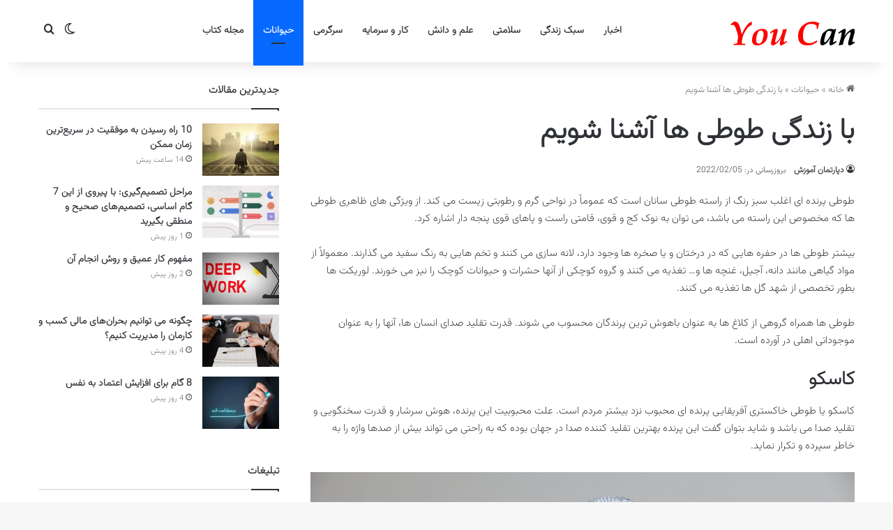

--- FILE ---
content_type: text/html; charset=UTF-8
request_url: https://youc.ir/be-familiar-with-the-life-of-parrot/
body_size: 23336
content:
<!DOCTYPE html> <html dir="rtl" lang="fa-IR" data-skin="light"> <head> <meta charset="UTF-8"/> <link rel="profile" href="//gmpg.org/xfn/11"/> <meta http-equiv='x-dns-prefetch-control' content='on'> <link rel='dns-prefetch' href="//cdnjs.cloudflare.com/"/> <link rel='dns-prefetch' href="//ajax.googleapis.com/"/> <link rel='dns-prefetch' href="//fonts.googleapis.com/"/> <link rel='dns-prefetch' href="//fonts.gstatic.com/"/> <link rel='dns-prefetch' href="//s.gravatar.com/"/> <link rel='dns-prefetch' href="//www.google-analytics.com/"/> <meta name='robots' content='index, follow, max-image-preview:large, max-snippet:-1, max-video-preview:-1'/> <style>img:is([sizes="auto" i], [sizes^="auto," i]) { contain-intrinsic-size: 3000px 1500px }</style> <title>با زندگی طوطی ها آشنا شویم - You Can</title> <meta name="description" content="طوطی پرنده ای اغلب سبز رنگ از راسته طوطی سانان است که عموماً در نواحی گرم و رطوبتی زیست می کند. از ویژگی های ظاهری طوطی ها که مخصوص این"/> <link rel="canonical" href="https://youc.ir/be-familiar-with-the-life-of-parrot/"/> <meta property="og:locale" content="fa_IR"/> <meta property="og:type" content="article"/> <meta property="og:title" content="با زندگی طوطی ها آشنا شویم - You Can"/> <meta property="og:description" content="طوطی پرنده ای اغلب سبز رنگ از راسته طوطی سانان است که عموماً در نواحی گرم و رطوبتی زیست می کند. از ویژگی های ظاهری طوطی ها که مخصوص این"/> <meta property="og:url" content="https://youc.ir/be-familiar-with-the-life-of-parrot/"/> <meta property="og:site_name" content="You Can"/> <meta property="article:publisher" content="https://www.facebook.com/youc.ir/"/> <meta property="article:published_time" content="2017-03-28T07:07:34+00:00"/> <meta property="article:modified_time" content="2022-02-05T08:40:28+00:00"/> <meta property="og:image" content="https://youc.ir/wp-content/uploads/2017/03/be-familiar-with-the-life-of-parrot.jpg"/> <meta property="og:image:width" content="620"/> <meta property="og:image:height" content="330"/> <meta property="og:image:type" content="image/jpeg"/> <meta name="author" content="دپارتمان آموزش"/> <meta name="twitter:card" content="summary_large_image"/> <meta name="twitter:creator" content="@youc_ir"/> <meta name="twitter:site" content="@youc_ir"/> <meta name="twitter:label1" content="نوشته‌شده بدست"/> <meta name="twitter:data1" content="دپارتمان آموزش"/> <meta name="twitter:label2" content="زمان تقریبی برای خواندن"/> <meta name="twitter:data2" content="5 دقیقه"/> <script type="application/ld+json" class="yoast-schema-graph">{"@context":"https://schema.org","@graph":[{"@type":"Article","@id":"https://youc.ir/be-familiar-with-the-life-of-parrot/#article","isPartOf":{"@id":"https://youc.ir/be-familiar-with-the-life-of-parrot/"},"author":{"name":"دپارتمان آموزش","@id":"https://youc.ir/#/schema/person/246d9f1e240cbab0fa1f8c0d83837dbf"},"headline":"با زندگی طوطی ها آشنا شویم","datePublished":"2017-03-28T07:07:34+00:00","dateModified":"2022-02-05T08:40:28+00:00","mainEntityOfPage":{"@id":"https://youc.ir/be-familiar-with-the-life-of-parrot/"},"wordCount":0,"commentCount":2,"publisher":{"@id":"https://youc.ir/#organization"},"image":{"@id":"https://youc.ir/be-familiar-with-the-life-of-parrot/#primaryimage"},"thumbnailUrl":"https://youc.ir/wp-content/uploads/2017/03/be-familiar-with-the-life-of-parrot.jpg","keywords":["پرنده","طوطی","کاسکو","منقار"],"articleSection":["حیوانات"],"inLanguage":"fa-IR","potentialAction":[{"@type":"CommentAction","name":"Comment","target":["https://youc.ir/be-familiar-with-the-life-of-parrot/#respond"]}]},{"@type":"WebPage","@id":"https://youc.ir/be-familiar-with-the-life-of-parrot/","url":"https://youc.ir/be-familiar-with-the-life-of-parrot/","name":"با زندگی طوطی ها آشنا شویم - You Can","isPartOf":{"@id":"https://youc.ir/#website"},"primaryImageOfPage":{"@id":"https://youc.ir/be-familiar-with-the-life-of-parrot/#primaryimage"},"image":{"@id":"https://youc.ir/be-familiar-with-the-life-of-parrot/#primaryimage"},"thumbnailUrl":"https://youc.ir/wp-content/uploads/2017/03/be-familiar-with-the-life-of-parrot.jpg","datePublished":"2017-03-28T07:07:34+00:00","dateModified":"2022-02-05T08:40:28+00:00","description":"طوطی پرنده ای اغلب سبز رنگ از راسته طوطی سانان است که عموماً در نواحی گرم و رطوبتی زیست می کند. از ویژگی های ظاهری طوطی ها که مخصوص این","breadcrumb":{"@id":"https://youc.ir/be-familiar-with-the-life-of-parrot/#breadcrumb"},"inLanguage":"fa-IR","potentialAction":[{"@type":"ReadAction","target":["https://youc.ir/be-familiar-with-the-life-of-parrot/"]}]},{"@type":"ImageObject","inLanguage":"fa-IR","@id":"https://youc.ir/be-familiar-with-the-life-of-parrot/#primaryimage","url":"https://youc.ir/wp-content/uploads/2017/03/be-familiar-with-the-life-of-parrot.jpg","contentUrl":"https://youc.ir/wp-content/uploads/2017/03/be-familiar-with-the-life-of-parrot.jpg","width":620,"height":330,"caption":"با زندگی طوطی ها آشنا شویم"},{"@type":"BreadcrumbList","@id":"https://youc.ir/be-familiar-with-the-life-of-parrot/#breadcrumb","itemListElement":[{"@type":"ListItem","position":1,"name":"خانه","item":"https://youc.ir/"},{"@type":"ListItem","position":2,"name":"با زندگی طوطی ها آشنا شویم"}]},{"@type":"WebSite","@id":"https://youc.ir/#website","url":"https://youc.ir/","name":"You Can","description":"پورتال یو سی (شما می توانید)","publisher":{"@id":"https://youc.ir/#organization"},"alternateName":"یو سی","potentialAction":[{"@type":"SearchAction","target":{"@type":"EntryPoint","urlTemplate":"https://youc.ir/?s={search_term_string}"},"query-input":{"@type":"PropertyValueSpecification","valueRequired":true,"valueName":"search_term_string"}}],"inLanguage":"fa-IR"},{"@type":"Organization","@id":"https://youc.ir/#organization","name":"پورتال یو سی (شما می توانید) | You Can","url":"https://youc.ir/","logo":{"@type":"ImageObject","inLanguage":"fa-IR","@id":"https://youc.ir/#/schema/logo/image/","url":"https://youc.ir/wp-content/uploads/2016/04/logo-UC-620.png","contentUrl":"https://youc.ir/wp-content/uploads/2016/04/logo-UC-620.png","width":620,"height":330,"caption":"پورتال یو سی (شما می توانید) | You Can"},"image":{"@id":"https://youc.ir/#/schema/logo/image/"},"sameAs":["https://www.facebook.com/youc.ir/","https://x.com/youc_ir","https://instagram.com/youc.ir"]},{"@type":"Person","@id":"https://youc.ir/#/schema/person/246d9f1e240cbab0fa1f8c0d83837dbf","name":"دپارتمان آموزش","url":"https://youc.ir/author/d-education/"}]}</script> <script type="text/javascript">
			try {
				if( 'undefined' != typeof localStorage ){
					var tieSkin = localStorage.getItem('tie-skin');
				}

				
				var html = document.getElementsByTagName('html')[0].classList,
						htmlSkin = 'light';

				if( html.contains('dark-skin') ){
					htmlSkin = 'dark';
				}

				if( tieSkin != null && tieSkin != htmlSkin ){
					html.add('tie-skin-inverted');
					var tieSkinInverted = true;
				}

				if( tieSkin == 'dark' ){
					html.add('dark-skin');
				}
				else if( tieSkin == 'light' ){
					html.remove( 'dark-skin' );
				}
				
			} catch(e) { console.log( e ) }

		</script> <style type="text/css"> :root{ --tie-preset-gradient-1: linear-gradient(135deg, rgba(6, 147, 227, 1) 0%, rgb(155, 81, 224) 100%); --tie-preset-gradient-2: linear-gradient(135deg, rgb(122, 220, 180) 0%, rgb(0, 208, 130) 100%); --tie-preset-gradient-3: linear-gradient(135deg, rgba(252, 185, 0, 1) 0%, rgba(255, 105, 0, 1) 100%); --tie-preset-gradient-4: linear-gradient(135deg, rgba(255, 105, 0, 1) 0%, rgb(207, 46, 46) 100%); --tie-preset-gradient-5: linear-gradient(135deg, rgb(238, 238, 238) 0%, rgb(169, 184, 195) 100%); --tie-preset-gradient-6: linear-gradient(135deg, rgb(74, 234, 220) 0%, rgb(151, 120, 209) 20%, rgb(207, 42, 186) 40%, rgb(238, 44, 130) 60%, rgb(251, 105, 98) 80%, rgb(254, 248, 76) 100%); --tie-preset-gradient-7: linear-gradient(135deg, rgb(255, 206, 236) 0%, rgb(152, 150, 240) 100%); --tie-preset-gradient-8: linear-gradient(135deg, rgb(254, 205, 165) 0%, rgb(254, 45, 45) 50%, rgb(107, 0, 62) 100%); --tie-preset-gradient-9: linear-gradient(135deg, rgb(255, 203, 112) 0%, rgb(199, 81, 192) 50%, rgb(65, 88, 208) 100%); --tie-preset-gradient-10: linear-gradient(135deg, rgb(255, 245, 203) 0%, rgb(182, 227, 212) 50%, rgb(51, 167, 181) 100%); --tie-preset-gradient-11: linear-gradient(135deg, rgb(202, 248, 128) 0%, rgb(113, 206, 126) 100%); --tie-preset-gradient-12: linear-gradient(135deg, rgb(2, 3, 129) 0%, rgb(40, 116, 252) 100%); --tie-preset-gradient-13: linear-gradient(135deg, #4D34FA, #ad34fa); --tie-preset-gradient-14: linear-gradient(135deg, #0057FF, #31B5FF); --tie-preset-gradient-15: linear-gradient(135deg, #FF007A, #FF81BD); --tie-preset-gradient-16: linear-gradient(135deg, #14111E, #4B4462); --tie-preset-gradient-17: linear-gradient(135deg, #F32758, #FFC581); --main-nav-background: #FFFFFF; --main-nav-secondry-background: rgba(0,0,0,0.03); --main-nav-primary-color: #0088ff; --main-nav-contrast-primary-color: #FFFFFF; --main-nav-text-color: #2c2f34; --main-nav-secondry-text-color: rgba(0,0,0,0.5); --main-nav-main-border-color: rgba(0,0,0,0.1); --main-nav-secondry-border-color: rgba(0,0,0,0.08); --tie-buttons-radius: 8px; } </style> <meta name="viewport" content="width=device-width, initial-scale=1.0"/><link rel='stylesheet' id='wp-block-library-rtl-css' href="/wp-includes/css/dist/block-library/style-rtl.min.css" type='text/css' media='all'/> <style id='wp-block-library-theme-inline-css' type='text/css'> .wp-block-audio :where(figcaption){color:#555;font-size:13px;text-align:center}.is-dark-theme .wp-block-audio :where(figcaption){color:#ffffffa6}.wp-block-audio{margin:0 0 1em}.wp-block-code{border:1px solid #ccc;border-radius:4px;font-family:Menlo,Consolas,monaco,monospace;padding:.8em 1em}.wp-block-embed :where(figcaption){color:#555;font-size:13px;text-align:center}.is-dark-theme .wp-block-embed :where(figcaption){color:#ffffffa6}.wp-block-embed{margin:0 0 1em}.blocks-gallery-caption{color:#555;font-size:13px;text-align:center}.is-dark-theme .blocks-gallery-caption{color:#ffffffa6}:root :where(.wp-block-image figcaption){color:#555;font-size:13px;text-align:center}.is-dark-theme :root :where(.wp-block-image figcaption){color:#ffffffa6}.wp-block-image{margin:0 0 1em}.wp-block-pullquote{border-bottom:4px solid;border-top:4px solid;color:currentColor;margin-bottom:1.75em}.wp-block-pullquote cite,.wp-block-pullquote footer,.wp-block-pullquote__citation{color:currentColor;font-size:.8125em;font-style:normal;text-transform:uppercase}.wp-block-quote{border-left:.25em solid;margin:0 0 1.75em;padding-left:1em}.wp-block-quote cite,.wp-block-quote footer{color:currentColor;font-size:.8125em;font-style:normal;position:relative}.wp-block-quote:where(.has-text-align-right){border-left:none;border-right:.25em solid;padding-left:0;padding-right:1em}.wp-block-quote:where(.has-text-align-center){border:none;padding-left:0}.wp-block-quote.is-large,.wp-block-quote.is-style-large,.wp-block-quote:where(.is-style-plain){border:none}.wp-block-search .wp-block-search__label{font-weight:700}.wp-block-search__button{border:1px solid #ccc;padding:.375em .625em}:where(.wp-block-group.has-background){padding:1.25em 2.375em}.wp-block-separator.has-css-opacity{opacity:.4}.wp-block-separator{border:none;border-bottom:2px solid;margin-left:auto;margin-right:auto}.wp-block-separator.has-alpha-channel-opacity{opacity:1}.wp-block-separator:not(.is-style-wide):not(.is-style-dots){width:100px}.wp-block-separator.has-background:not(.is-style-dots){border-bottom:none;height:1px}.wp-block-separator.has-background:not(.is-style-wide):not(.is-style-dots){height:2px}.wp-block-table{margin:0 0 1em}.wp-block-table td,.wp-block-table th{word-break:normal}.wp-block-table :where(figcaption){color:#555;font-size:13px;text-align:center}.is-dark-theme .wp-block-table :where(figcaption){color:#ffffffa6}.wp-block-video :where(figcaption){color:#555;font-size:13px;text-align:center}.is-dark-theme .wp-block-video :where(figcaption){color:#ffffffa6}.wp-block-video{margin:0 0 1em}:root :where(.wp-block-template-part.has-background){margin-bottom:0;margin-top:0;padding:1.25em 2.375em} </style> <style id='classic-theme-styles-inline-css' type='text/css'> /*! This file is auto-generated */ .wp-block-button__link{color:#fff;background-color:#32373c;border-radius:9999px;box-shadow:none;text-decoration:none;padding:calc(.667em + 2px) calc(1.333em + 2px);font-size:1.125em}.wp-block-file__button{background:#32373c;color:#fff;text-decoration:none} </style> <style id='global-styles-inline-css' type='text/css'> :root{--wp--preset--aspect-ratio--square: 1;--wp--preset--aspect-ratio--4-3: 4/3;--wp--preset--aspect-ratio--3-4: 3/4;--wp--preset--aspect-ratio--3-2: 3/2;--wp--preset--aspect-ratio--2-3: 2/3;--wp--preset--aspect-ratio--16-9: 16/9;--wp--preset--aspect-ratio--9-16: 9/16;--wp--preset--color--black: #000000;--wp--preset--color--cyan-bluish-gray: #abb8c3;--wp--preset--color--white: #ffffff;--wp--preset--color--pale-pink: #f78da7;--wp--preset--color--vivid-red: #cf2e2e;--wp--preset--color--luminous-vivid-orange: #ff6900;--wp--preset--color--luminous-vivid-amber: #fcb900;--wp--preset--color--light-green-cyan: #7bdcb5;--wp--preset--color--vivid-green-cyan: #00d084;--wp--preset--color--pale-cyan-blue: #8ed1fc;--wp--preset--color--vivid-cyan-blue: #0693e3;--wp--preset--color--vivid-purple: #9b51e0;--wp--preset--color--global-color: #0088ff;--wp--preset--gradient--vivid-cyan-blue-to-vivid-purple: linear-gradient(135deg,rgba(6,147,227,1) 0%,rgb(155,81,224) 100%);--wp--preset--gradient--light-green-cyan-to-vivid-green-cyan: linear-gradient(135deg,rgb(122,220,180) 0%,rgb(0,208,130) 100%);--wp--preset--gradient--luminous-vivid-amber-to-luminous-vivid-orange: linear-gradient(135deg,rgba(252,185,0,1) 0%,rgba(255,105,0,1) 100%);--wp--preset--gradient--luminous-vivid-orange-to-vivid-red: linear-gradient(135deg,rgba(255,105,0,1) 0%,rgb(207,46,46) 100%);--wp--preset--gradient--very-light-gray-to-cyan-bluish-gray: linear-gradient(135deg,rgb(238,238,238) 0%,rgb(169,184,195) 100%);--wp--preset--gradient--cool-to-warm-spectrum: linear-gradient(135deg,rgb(74,234,220) 0%,rgb(151,120,209) 20%,rgb(207,42,186) 40%,rgb(238,44,130) 60%,rgb(251,105,98) 80%,rgb(254,248,76) 100%);--wp--preset--gradient--blush-light-purple: linear-gradient(135deg,rgb(255,206,236) 0%,rgb(152,150,240) 100%);--wp--preset--gradient--blush-bordeaux: linear-gradient(135deg,rgb(254,205,165) 0%,rgb(254,45,45) 50%,rgb(107,0,62) 100%);--wp--preset--gradient--luminous-dusk: linear-gradient(135deg,rgb(255,203,112) 0%,rgb(199,81,192) 50%,rgb(65,88,208) 100%);--wp--preset--gradient--pale-ocean: linear-gradient(135deg,rgb(255,245,203) 0%,rgb(182,227,212) 50%,rgb(51,167,181) 100%);--wp--preset--gradient--electric-grass: linear-gradient(135deg,rgb(202,248,128) 0%,rgb(113,206,126) 100%);--wp--preset--gradient--midnight: linear-gradient(135deg,rgb(2,3,129) 0%,rgb(40,116,252) 100%);--wp--preset--font-size--small: 13px;--wp--preset--font-size--medium: 20px;--wp--preset--font-size--large: 36px;--wp--preset--font-size--x-large: 42px;--wp--preset--spacing--20: 0.44rem;--wp--preset--spacing--30: 0.67rem;--wp--preset--spacing--40: 1rem;--wp--preset--spacing--50: 1.5rem;--wp--preset--spacing--60: 2.25rem;--wp--preset--spacing--70: 3.38rem;--wp--preset--spacing--80: 5.06rem;--wp--preset--shadow--natural: 6px 6px 9px rgba(0, 0, 0, 0.2);--wp--preset--shadow--deep: 12px 12px 50px rgba(0, 0, 0, 0.4);--wp--preset--shadow--sharp: 6px 6px 0px rgba(0, 0, 0, 0.2);--wp--preset--shadow--outlined: 6px 6px 0px -3px rgba(255, 255, 255, 1), 6px 6px rgba(0, 0, 0, 1);--wp--preset--shadow--crisp: 6px 6px 0px rgba(0, 0, 0, 1);}:where(.is-layout-flex){gap: 0.5em;}:where(.is-layout-grid){gap: 0.5em;}body .is-layout-flex{display: flex;}.is-layout-flex{flex-wrap: wrap;align-items: center;}.is-layout-flex > :is(*, div){margin: 0;}body .is-layout-grid{display: grid;}.is-layout-grid > :is(*, div){margin: 0;}:where(.wp-block-columns.is-layout-flex){gap: 2em;}:where(.wp-block-columns.is-layout-grid){gap: 2em;}:where(.wp-block-post-template.is-layout-flex){gap: 1.25em;}:where(.wp-block-post-template.is-layout-grid){gap: 1.25em;}.has-black-color{color: var(--wp--preset--color--black) !important;}.has-cyan-bluish-gray-color{color: var(--wp--preset--color--cyan-bluish-gray) !important;}.has-white-color{color: var(--wp--preset--color--white) !important;}.has-pale-pink-color{color: var(--wp--preset--color--pale-pink) !important;}.has-vivid-red-color{color: var(--wp--preset--color--vivid-red) !important;}.has-luminous-vivid-orange-color{color: var(--wp--preset--color--luminous-vivid-orange) !important;}.has-luminous-vivid-amber-color{color: var(--wp--preset--color--luminous-vivid-amber) !important;}.has-light-green-cyan-color{color: var(--wp--preset--color--light-green-cyan) !important;}.has-vivid-green-cyan-color{color: var(--wp--preset--color--vivid-green-cyan) !important;}.has-pale-cyan-blue-color{color: var(--wp--preset--color--pale-cyan-blue) !important;}.has-vivid-cyan-blue-color{color: var(--wp--preset--color--vivid-cyan-blue) !important;}.has-vivid-purple-color{color: var(--wp--preset--color--vivid-purple) !important;}.has-black-background-color{background-color: var(--wp--preset--color--black) !important;}.has-cyan-bluish-gray-background-color{background-color: var(--wp--preset--color--cyan-bluish-gray) !important;}.has-white-background-color{background-color: var(--wp--preset--color--white) !important;}.has-pale-pink-background-color{background-color: var(--wp--preset--color--pale-pink) !important;}.has-vivid-red-background-color{background-color: var(--wp--preset--color--vivid-red) !important;}.has-luminous-vivid-orange-background-color{background-color: var(--wp--preset--color--luminous-vivid-orange) !important;}.has-luminous-vivid-amber-background-color{background-color: var(--wp--preset--color--luminous-vivid-amber) !important;}.has-light-green-cyan-background-color{background-color: var(--wp--preset--color--light-green-cyan) !important;}.has-vivid-green-cyan-background-color{background-color: var(--wp--preset--color--vivid-green-cyan) !important;}.has-pale-cyan-blue-background-color{background-color: var(--wp--preset--color--pale-cyan-blue) !important;}.has-vivid-cyan-blue-background-color{background-color: var(--wp--preset--color--vivid-cyan-blue) !important;}.has-vivid-purple-background-color{background-color: var(--wp--preset--color--vivid-purple) !important;}.has-black-border-color{border-color: var(--wp--preset--color--black) !important;}.has-cyan-bluish-gray-border-color{border-color: var(--wp--preset--color--cyan-bluish-gray) !important;}.has-white-border-color{border-color: var(--wp--preset--color--white) !important;}.has-pale-pink-border-color{border-color: var(--wp--preset--color--pale-pink) !important;}.has-vivid-red-border-color{border-color: var(--wp--preset--color--vivid-red) !important;}.has-luminous-vivid-orange-border-color{border-color: var(--wp--preset--color--luminous-vivid-orange) !important;}.has-luminous-vivid-amber-border-color{border-color: var(--wp--preset--color--luminous-vivid-amber) !important;}.has-light-green-cyan-border-color{border-color: var(--wp--preset--color--light-green-cyan) !important;}.has-vivid-green-cyan-border-color{border-color: var(--wp--preset--color--vivid-green-cyan) !important;}.has-pale-cyan-blue-border-color{border-color: var(--wp--preset--color--pale-cyan-blue) !important;}.has-vivid-cyan-blue-border-color{border-color: var(--wp--preset--color--vivid-cyan-blue) !important;}.has-vivid-purple-border-color{border-color: var(--wp--preset--color--vivid-purple) !important;}.has-vivid-cyan-blue-to-vivid-purple-gradient-background{background: var(--wp--preset--gradient--vivid-cyan-blue-to-vivid-purple) !important;}.has-light-green-cyan-to-vivid-green-cyan-gradient-background{background: var(--wp--preset--gradient--light-green-cyan-to-vivid-green-cyan) !important;}.has-luminous-vivid-amber-to-luminous-vivid-orange-gradient-background{background: var(--wp--preset--gradient--luminous-vivid-amber-to-luminous-vivid-orange) !important;}.has-luminous-vivid-orange-to-vivid-red-gradient-background{background: var(--wp--preset--gradient--luminous-vivid-orange-to-vivid-red) !important;}.has-very-light-gray-to-cyan-bluish-gray-gradient-background{background: var(--wp--preset--gradient--very-light-gray-to-cyan-bluish-gray) !important;}.has-cool-to-warm-spectrum-gradient-background{background: var(--wp--preset--gradient--cool-to-warm-spectrum) !important;}.has-blush-light-purple-gradient-background{background: var(--wp--preset--gradient--blush-light-purple) !important;}.has-blush-bordeaux-gradient-background{background: var(--wp--preset--gradient--blush-bordeaux) !important;}.has-luminous-dusk-gradient-background{background: var(--wp--preset--gradient--luminous-dusk) !important;}.has-pale-ocean-gradient-background{background: var(--wp--preset--gradient--pale-ocean) !important;}.has-electric-grass-gradient-background{background: var(--wp--preset--gradient--electric-grass) !important;}.has-midnight-gradient-background{background: var(--wp--preset--gradient--midnight) !important;}.has-small-font-size{font-size: var(--wp--preset--font-size--small) !important;}.has-medium-font-size{font-size: var(--wp--preset--font-size--medium) !important;}.has-large-font-size{font-size: var(--wp--preset--font-size--large) !important;}.has-x-large-font-size{font-size: var(--wp--preset--font-size--x-large) !important;} :where(.wp-block-post-template.is-layout-flex){gap: 1.25em;}:where(.wp-block-post-template.is-layout-grid){gap: 1.25em;} :where(.wp-block-columns.is-layout-flex){gap: 2em;}:where(.wp-block-columns.is-layout-grid){gap: 2em;} :root :where(.wp-block-pullquote){font-size: 1.5em;line-height: 1.6;} </style> <link rel='stylesheet' id='tie-css-base-css' href="/wp-content/themes/jannah/assets/css/base.min.css" type='text/css' media='all'/> <link rel='stylesheet' id='tie-css-styles-css' href="/wp-content/themes/jannah/assets/css/style.min.css" type='text/css' media='all'/> <link rel='stylesheet' id='tie-css-widgets-css' href="/wp-content/themes/jannah/assets/css/widgets.min.css" type='text/css' media='all'/> <link rel='stylesheet' id='tie-css-helpers-css' href="/wp-content/themes/jannah/assets/css/helpers.min.css" type='text/css' media='all'/> <link rel='stylesheet' id='tie-css-single-css' href="/wp-content/themes/jannah/assets/css/single.min.css" type='text/css' media='all'/> <link rel='stylesheet' id='tie-css-print-css' href="/wp-content/themes/jannah/assets/css/print.css" type='text/css' media='print'/> <style id='tie-css-print-inline-css' type='text/css'> @font-face {font-family: 'Vazirmatn';font-display: swap;src: url('https://youc.ir/wp-content/themes/youcir/fonts/Vazirmatn/Vazirmatn-ExtraLight.woff2') format('woff2');}body{font-family: 'Vazirmatn';}.logo-text,h1,h2,h3,h4,h5,h6,.the-subtitle{font-family: 'Vazirmatn';}#main-nav .main-menu > ul > li > a{font-family: 'Vazirmatn';}blockquote p{font-family: 'Vazirmatn';}html #tie-wrapper .mag-box.big-post-left-box li:not(:first-child) .post-title,html #tie-wrapper .mag-box.big-post-top-box li:not(:first-child) .post-title,html #tie-wrapper .mag-box.half-box li:not(:first-child) .post-title,html #tie-wrapper .mag-box.big-thumb-left-box li:not(:first-child) .post-title,html #tie-wrapper .mag-box.scrolling-box .slide .post-title,html #tie-wrapper .mag-box.miscellaneous-box li:not(:first-child) .post-title{font-weight: 500;}html #header-notification-bar{background: var( --tie-preset-gradient-13 );}html #header-notification-bar{--tie-buttons-color: #FFFFFF;--tie-buttons-border-color: #FFFFFF;--tie-buttons-hover-color: #e1e1e1;--tie-buttons-hover-text: #000000;}html #header-notification-bar{--tie-buttons-text: #000000;}html #respond .comment-form-email{width: 100% !important;float: none !important;} </style> <script type="text/javascript" src="https://youc.ir/wp-includes/js/jquery/jquery.min.js" id="jquery-core-js"></script> <link rel="stylesheet" href="/wp-content/themes/jannah/rtl.css" type="text/css" media="screen"/><link rel='shortlink' href="/?p=13154"/> <meta http-equiv="X-UA-Compatible" content="IE=edge"> <link rel="icon" href="/wp-content/uploads/2015/09/cropped-favicon_UC-32x32.png" sizes="32x32"/> <link rel="icon" href="/wp-content/uploads/2015/09/cropped-favicon_UC-192x192.png" sizes="192x192"/> <link rel="apple-touch-icon" href="/wp-content/uploads/2015/09/cropped-favicon_UC-180x180.png"/> <meta name="msapplication-TileImage" content="https://youc.ir/wp-content/uploads/2015/09/cropped-favicon_UC-270x270.png"/> </head> <body id="tie-body" class="rtl wp-singular post-template-default single single-post postid-13154 single-format-standard wp-theme-jannah tie-no-js wrapper-has-shadow block-head-1 magazine2 is-lazyload is-thumb-overlay-disabled is-desktop is-header-layout-4 sidebar-left has-sidebar post-layout-1 narrow-title-narrow-media is-standard-format has-mobile-share hide_breaking_news hide_share_post_bottom hide_related"> <div class="background-overlay"> <div id="tie-container" class="site tie-container"> <div id="tie-wrapper"> <header id="theme-header" class="theme-header header-layout-4 header-layout-1 main-nav-light main-nav-default-light main-nav-below no-stream-item has-shadow has-normal-width-logo mobile-header-default"> <div class="main-nav-wrapper"> <nav id="main-nav" class="main-nav header-nav menu-style-default menu-style-solid-bg" style="line-height:89px" aria-label="منوی اصلی"> <div class="container"> <div class="main-menu-wrapper"> <div id="mobile-header-components-area_1" class="mobile-header-components"><ul class="components"><li class="mobile-component_menu custom-menu-link"><a href="#" id="mobile-menu-icon"><span class="tie-mobile-menu-icon nav-icon is-layout-1"></span><span class="screen-reader-text">منو</span></a></li> <li class="mobile-component_search custom-menu-link"> <a href="#" class="tie-search-trigger-mobile"> <span class="tie-icon-search tie-search-icon" aria-hidden="true"></span> <span class="screen-reader-text">جستجو...</span> </a> </li> <li class="mobile-component_skin custom-menu-link"> <a href="#" class="change-skin" title="تغییر پوسته"> <span class="tie-icon-moon change-skin-icon" aria-hidden="true"></span> <span class="screen-reader-text">تغییر پوسته</span> </a> </li></ul></div> <div class="header-layout-1-logo" style="width:300px"> <div id="logo" class="image-logo"> <a title="You Can" href="/"> <picture class="tie-logo-default tie-logo-picture"> <source class="tie-logo-source-default tie-logo-source" srcset="https://youc.ir/wp-content/themes/youcir/assets/images/logo.png"> <img class="tie-logo-img-default tie-logo-img" src="/wp-content/themes/youcir/assets/images/logo.png" alt="You Can" width="300" height="49" style="max-height:49px !important; width: auto;"/> </picture> </a> </div> </div> <div id="menu-components-wrap"> <div id="sticky-logo" class="image-logo"> <a title="You Can" href="/"> <picture class="tie-logo-default tie-logo-picture"> <source class="tie-logo-source-default tie-logo-source" srcset="https://youc.ir/wp-content/themes/youcir/assets/images/logo.png"> <img class="tie-logo-img-default tie-logo-img" src="/wp-content/themes/youcir/assets/images/logo.png" alt="You Can" style="max-height:49px; width: auto;"/> </picture> </a> </div> <div class="flex-placeholder"></div> <div class="main-menu main-menu-wrap"> <div id="main-nav-menu" class="main-menu header-menu"><ul id="menu-%d9%87%d8%af%d8%b1-1" class="menu"><li id="menu-item-39537" class="menu-item menu-item-type-taxonomy menu-item-object-category menu-item-39537"><a href="/category/news/">اخبار</a></li> <li id="menu-item-39538" class="menu-item menu-item-type-taxonomy menu-item-object-category menu-item-39538"><a href="/category/education/lifestyle/">سبک زندگی</a></li> <li id="menu-item-39539" class="menu-item menu-item-type-taxonomy menu-item-object-category menu-item-39539"><a href="/category/education/health/">سلامتی</a></li> <li id="menu-item-39540" class="menu-item menu-item-type-taxonomy menu-item-object-category menu-item-39540"><a href="/category/education/science/">علم و دانش</a></li> <li id="menu-item-39541" class="menu-item menu-item-type-taxonomy menu-item-object-category menu-item-39541"><a href="/category/education/financial/">کار و سرمایه</a></li> <li id="menu-item-39542" class="menu-item menu-item-type-taxonomy menu-item-object-category menu-item-39542"><a href="/category/entertainment/">سرگرمی</a></li> <li id="menu-item-39543" class="menu-item menu-item-type-taxonomy menu-item-object-category current-post-ancestor current-menu-parent current-post-parent menu-item-39543 tie-current-menu"><a href="/category/animals/">حیوانات</a></li> <li id="menu-item-39544" class="menu-item menu-item-type-taxonomy menu-item-object-category menu-item-39544"><a href="/category/book-review/">مجله کتاب</a></li> </ul></div> </div> <ul class="components"> <li class="skin-icon menu-item custom-menu-link"> <a href="#" class="change-skin" title="تغییر پوسته"> <span class="tie-icon-moon change-skin-icon" aria-hidden="true"></span> <span class="screen-reader-text">تغییر پوسته</span> </a> </li> <li class="search-compact-icon menu-item custom-menu-link"> <a href="#" class="tie-search-trigger"> <span class="tie-icon-search tie-search-icon" aria-hidden="true"></span> <span class="screen-reader-text">جستجو...</span> </a> </li> </ul> </div> </div> </div> </nav> </div> </header> <script type="text/javascript">
			try{if("undefined"!=typeof localStorage){var header,mnIsDark=!1,tnIsDark=!1;(header=document.getElementById("theme-header"))&&((header=header.classList).contains("main-nav-default-dark")&&(mnIsDark=!0),header.contains("top-nav-default-dark")&&(tnIsDark=!0),"dark"==tieSkin?(header.add("main-nav-dark","top-nav-dark"),header.remove("main-nav-light","top-nav-light")):"light"==tieSkin&&(mnIsDark||(header.remove("main-nav-dark"),header.add("main-nav-light")),tnIsDark||(header.remove("top-nav-dark"),header.add("top-nav-light"))))}}catch(a){console.log(a)}
		</script> <div id="content" class="site-content container"><div id="main-content-row" class="tie-row main-content-row"> <div class="main-content tie-col-md-8 tie-col-xs-12" role="main"> <article id="the-post" class="container-wrapper post-content tie-standard"> <header class="entry-header-outer"> <nav id="breadcrumb"><a href="/"><span class="tie-icon-home" aria-hidden="true"></span> خانه</a><em class="delimiter">»</em><a href="/category/animals/">حیوانات</a><em class="delimiter">»</em><span class="current">با زندگی طوطی ها آشنا شویم</span></nav><script type="application/ld+json">{"@context":"http:\/\/schema.org","@type":"BreadcrumbList","@id":"#Breadcrumb","itemListElement":[{"@type":"ListItem","position":1,"item":{"name":"\u062e\u0627\u0646\u0647","@id":"https:\/\/youc.ir\/"}},{"@type":"ListItem","position":2,"item":{"name":"\u062d\u06cc\u0648\u0627\u0646\u0627\u062a","@id":"https:\/\/youc.ir\/category\/animals\/"}}]}</script> <div class="entry-header"> <h1 class="post-title entry-title"> با زندگی طوطی ها آشنا شویم </h1> <div class="single-post-meta post-meta clearfix"><span class="author-meta single-author no-avatars"><span class="meta-item meta-author-wrapper meta-author-1913"><span class="meta-author"><a href="/author/d-education/" class="author-name tie-icon" title="دپارتمان آموزش">دپارتمان آموزش</a></span></span></span><span class="meta-item last-updated">بروزرسانی در: 2022/02/05</span></div> </div> </header> <div class="entry-content entry clearfix"> <p>طوطی پرنده ای اغلب سبز رنگ از راسته طوطی سانان است که عموماً در نواحی گرم و رطوبتی زیست می کند. از ویژگی های ظاهری طوطی ها که مخصوص این راسته می باشد، می توان به نوک کج و قوی، قامتی راست و پاهای قوی پنجه دار اشاره کرد.</p> <p>بیشتر طوطی ها در حفره هایی که در درختان و یا صخره ها وجود دارد، لانه سازی می کنند و تخم هایی به رنگ سفید می گذارند. معمولاً از مواد گیاهی مانند دانه، آجیل، غنچه ها و&#8230; تغذیه می کنند و گروه کوچکی از آنها حشرات و حیوانات کوچک را نیز می خورند. لوریکت ها بطور تخصصی از شهد گل ها تغذیه می کنند.</p> <p>طوطی ها همراه گروهی از کلاغ ها به عنوان باهوش ترین پرندگان محسوب می شوند. قدرت تقلید صدای انسان ها، آنها را به عنوان موجوداتی اهلی در آورده است.</p> <span id="more-13154"></span> <h2 class="wp-block-heading">کاسکو</h2> <p>کاسکو یا طوطی خاکستری آفریقایی پرنده ای محبوب نزد بیشتر مردم است. علت محبوبیت این پرنده، هوش سرشار و قدرت سخنگویی و تقلید صدا می باشد و شاید بتوان گفت این پرنده بهترین تقلید کننده صدا در جهان بوده که به راحتی می تواند بیش از صدها واژه را به خاطر سپرده و تکرار نماید.</p> <div class="wp-block-image"><figure class="aligncenter size-large"><img decoding="async" src="[data-uri]" loading="lazy" data-src="/wp-content/uploads/2017/03/african-grey-parrot-1024x635.jpg" alt="کاسکو" class="wp-image-13161"/><figcaption>کاسکو</figcaption></figure></div> <p>این پرنده در محیط زیست خود، پرنده ای خجالتی و ترسو است. با این حال، کاسکو در اصل پرنده ای وحشی می باشد که تلاش های بسیاری برای آموزش دادن این پرنده صورت می گیرد. بنابراین به دلیل عملکرد غیر قابل پیش بینی وی، نباید به کاسکو زیاد اطمینان کرد. کاسکوها بسیار قوی هستند و در صورت عصبانیت می توانند گاز بگیرند و یا پنجه بکشند.</p> <p>این پرنده مانند سایر طوطیان، بدنی استوار ولی نرم دارد که می تواند با منقار خود به راحتی به تمام اجزای بدنش دسترسی داشته باشد و تا 180 درجه سر خود را برگرداند. اندازه بدن کاسکو بسیار متفاوت است و در گونه های کوچک 12 سانتیمتر و در گونه های بزرگ تا 100 سانتیمتر می رسد و وزن آن در حدود 400 گرم است.</p> <p>هر دو جنس نر و ماده از نظر ظاهری شبیه به هم می باشند. این پرنده در طول زندگی زاد و ولد می کند و معمولاً در حدود 50 تا 60 سال عمر می نماید. برای سازگار شدن طوطی های نر و ماده، باید آنها را برای مدتی در دو قفس جداگانه در کنار یکدیگر نگهداری کرد تا به تدریج به یکدیگر عادت کنند و پس از مدتی با تهیه یک قفس بزرگتر، هر دوی آنها را به یک قفس منتقل نمود تا در کنار هم زندگی نمایند. سازگاری یکی از عوامل بسیار مهم در تولید مثل کاسکو است. جفت های سازگار شده در کنار هم می مانند و به همدیگر غذا داده و به پَر آرایی یکدیگر می پردازند.</p> <p>معمولاً طوطی ها جفت خود را برای تمام طول زندگی انتخاب می کنند. از این رو بهتر است که پس از سازگاری طوطی های نر و ماده، آنها را از همدیگر جدا نکنید و اجازه بدهید که در کنار هم زندگی کنند.</p> <p>این پرنده اهل پرواز است اما قدرت جهت شناسی مناسبی ندارد و نمی تواند همانند کبوترها محل زندگی خود را جهت یابی نموده و به لانه باز گردد. به همین دلیل است که پرورش دهندگان این پرنده باید توجه داشته باشند که چنانچه کاسکو از محل زندگی خود دور شود، نمی تواند به راحتی لانه و کاشانه خود را یافته و بدان باز گردد.</p> <p>کاسکو از میوه، سبزی، دانه، غلات، آجیل (مانند پسته، گردو، بادام و فندق) و بذر گیاهان تغذیه می کند.</p> <h2 class="wp-block-heading">طوطی برزیلی</h2> <p>طوطی کوچک یا طوطی کوتوله با بدنی سبز و سَری نارنجی، از جنس مرغ عشق می باشد. علت نامگذاری مرغ عشق این است که این پرنده به صورت جفت نگهداری شده و تمامی وقت خود را در کنار یکدیگر گذرانده و رابطه ای بسیار صمیمی بین نر و ماده وجود دارد. یک جفت معمولاً تا آخر عمر با یکدیگر زندگی کرده و ساعت های طولانی نر و ماده کنار یکدیگر نشسته و بال های یکدیگر را تمیز و آراسته می کنند.</p> <div class="wp-block-image"><figure class="aligncenter size-large"><img decoding="async" src="[data-uri]" loading="lazy" data-src="/wp-content/uploads/2017/03/rosy-faced-lovebird-1024x683.jpg" alt="طوطی برزیلی" class="wp-image-13163"/><figcaption>طوطی برزیلی</figcaption></figure></div> <p>طول عمر طوطی برزیلی حدود 15 تا 20 سال است و برخی معتقدند که این پرنده می تواند تا 30 سال زندگی کند.</p> <p>این نوع طوطی کوچکترین نوع طوطی در جهان بوده و از مشخصات آن ضخامت بدن، کوتاهی دم، تیزی و بزرگی نسبی منقار می باشد. چهار گونه از این پرنده، حلقه ای سفید رنگ در اطراف چشم خود دارند که این چهار گونه عبارتند از: طوطی برزیلی فیشر، طوطی برزیلی سیاه گونه، طوطی برزیلی نقابدار و طوطی برزیلی لیلیان. پنج گونه باقیمانده که عبارتند از: طوطی برزیلی ماداگاسکار، طوطی برزیلی صورت قرمز، طوطی برزیلی صورت هلویی، طوطی برزیلی آبسینیان و طوطی برزیلی سوین درین، فاقد حلقه مذکور می باشند.</p> <h2 class="wp-block-heading">شاه طوطی</h2> <p>شاه طوطی یا طوطی بزرگ اسکندر نوعی طوطی بزرگ است که طول آن 58 سانتیمتر و رنگ اصلی اش سبز می باشد. در جنس نر آن نوار سیاه رنگی از بخش زیرین منقار منشعب شده و در پشت گردن به نواری قرمز ارتباط می یابد. اگر از جوجگی با انسان باشند استعداد یادگیری واژه ها را دارند.</p> <figure class="wp-block-image size-large"><img decoding="async" src="[data-uri]" loading="lazy" data-src="/wp-content/uploads/2017/03/Alexandrine-parakeet-866x1024.jpg" alt="شاه طوطی" class="wp-image-13165"/><figcaption>شاه طوطی</figcaption></figure> <h2 class="wp-block-heading">منابع</h2> <p>مقاله علمی و آموزشی «با زندگی طوطی ها آشنا شویم»، نتیجه ی تحقیق و پژوهش، گردآوری و نگارش هیئت تحریریه علمی <a href="/">پورتال یو سی (شما می توانید)</a> می باشد.</p> <div class="post-bottom-meta post-bottom-tags post-tags-modern"><div class="post-bottom-meta-title"><span class="tie-icon-tags" aria-hidden="true"></span> برچسب ها</div><span class="tagcloud"><a href="/tag/%d9%be%d8%b1%d9%86%d8%af%d9%87/" rel="tag">پرنده</a> <a href="/tag/%d8%b7%d9%88%d8%b7%db%8c/" rel="tag">طوطی</a> <a href="/tag/%da%a9%d8%a7%d8%b3%da%a9%d9%88/" rel="tag">کاسکو</a> <a href="/tag/%d9%85%d9%86%d9%82%d8%a7%d8%b1/" rel="tag">منقار</a></span></div> </div> <div id="post-extra-info"> <div class="theiaStickySidebar"> <div class="single-post-meta post-meta clearfix"><span class="author-meta single-author no-avatars"><span class="meta-item meta-author-wrapper meta-author-1913"><span class="meta-author"><a href="/author/d-education/" class="author-name tie-icon" title="دپارتمان آموزش">دپارتمان آموزش</a></span></span></span><span class="meta-item last-updated">بروزرسانی در: 2022/02/05</span></div> </div> </div> <div class="clearfix"></div> <script id="tie-schema-json" type="application/ld+json">{"@context":"http:\/\/schema.org","@type":"Article","dateCreated":"2017-03-28T11:37:34+04:30","datePublished":"2017-03-28T11:37:34+04:30","dateModified":"2022-02-05T12:10:28+03:30","headline":"\u0628\u0627 \u0632\u0646\u062f\u06af\u06cc \u0637\u0648\u0637\u06cc \u0647\u0627 \u0622\u0634\u0646\u0627 \u0634\u0648\u06cc\u0645","name":"\u0628\u0627 \u0632\u0646\u062f\u06af\u06cc \u0637\u0648\u0637\u06cc \u0647\u0627 \u0622\u0634\u0646\u0627 \u0634\u0648\u06cc\u0645","keywords":"\u067e\u0631\u0646\u062f\u0647,\u0637\u0648\u0637\u06cc,\u06a9\u0627\u0633\u06a9\u0648,\u0645\u0646\u0642\u0627\u0631","url":"https:\/\/youc.ir\/be-familiar-with-the-life-of-parrot\/","description":"\u0637\u0648\u0637\u06cc \u067e\u0631\u0646\u062f\u0647 \u0627\u06cc \u0627\u063a\u0644\u0628 \u0633\u0628\u0632 \u0631\u0646\u06af \u0627\u0632 \u0631\u0627\u0633\u062a\u0647 \u0637\u0648\u0637\u06cc \u0633\u0627\u0646\u0627\u0646 \u0627\u0633\u062a \u06a9\u0647 \u0639\u0645\u0648\u0645\u0627\u064b \u062f\u0631 \u0646\u0648\u0627\u062d\u06cc \u06af\u0631\u0645 \u0648 \u0631\u0637\u0648\u0628\u062a\u06cc \u0632\u06cc\u0633\u062a \u0645\u06cc \u06a9\u0646\u062f. \u0627\u0632 \u0648\u06cc\u0698\u06af\u06cc \u0647\u0627\u06cc \u0638\u0627\u0647\u0631\u06cc \u0637\u0648\u0637\u06cc \u0647\u0627 \u06a9\u0647 \u0645\u062e\u0635\u0648\u0635 \u0627\u06cc\u0646 \u0631\u0627\u0633\u062a\u0647 \u0645\u06cc \u0628\u0627\u0634\u062f\u060c \u0645\u06cc \u062a\u0648\u0627\u0646 \u0628\u0647 \u0646\u0648\u06a9 \u06a9\u062c \u0648 \u0642\u0648\u06cc\u060c \u0642\u0627\u0645\u062a\u06cc \u0631\u0627\u0633\u062a \u0648 \u067e\u0627\u0647\u0627\u06cc \u0642\u0648\u06cc \u067e","copyrightYear":"2017","articleSection":"\u062d\u06cc\u0648\u0627\u0646\u0627\u062a","articleBody":"\n\u0637\u0648\u0637\u06cc \u067e\u0631\u0646\u062f\u0647 \u0627\u06cc \u0627\u063a\u0644\u0628 \u0633\u0628\u0632 \u0631\u0646\u06af \u0627\u0632 \u0631\u0627\u0633\u062a\u0647 \u0637\u0648\u0637\u06cc \u0633\u0627\u0646\u0627\u0646 \u0627\u0633\u062a \u06a9\u0647 \u0639\u0645\u0648\u0645\u0627\u064b \u062f\u0631 \u0646\u0648\u0627\u062d\u06cc \u06af\u0631\u0645 \u0648 \u0631\u0637\u0648\u0628\u062a\u06cc \u0632\u06cc\u0633\u062a \u0645\u06cc \u06a9\u0646\u062f. \u0627\u0632 \u0648\u06cc\u0698\u06af\u06cc \u0647\u0627\u06cc \u0638\u0627\u0647\u0631\u06cc \u0637\u0648\u0637\u06cc \u0647\u0627 \u06a9\u0647 \u0645\u062e\u0635\u0648\u0635 \u0627\u06cc\u0646 \u0631\u0627\u0633\u062a\u0647 \u0645\u06cc \u0628\u0627\u0634\u062f\u060c \u0645\u06cc \u062a\u0648\u0627\u0646 \u0628\u0647 \u0646\u0648\u06a9 \u06a9\u062c \u0648 \u0642\u0648\u06cc\u060c \u0642\u0627\u0645\u062a\u06cc \u0631\u0627\u0633\u062a \u0648 \u067e\u0627\u0647\u0627\u06cc \u0642\u0648\u06cc \u067e\u0646\u062c\u0647 \u062f\u0627\u0631 \u0627\u0634\u0627\u0631\u0647 \u06a9\u0631\u062f.\n\n\n\n\u0628\u06cc\u0634\u062a\u0631 \u0637\u0648\u0637\u06cc \u0647\u0627 \u062f\u0631 \u062d\u0641\u0631\u0647 \u0647\u0627\u06cc\u06cc \u06a9\u0647 \u062f\u0631 \u062f\u0631\u062e\u062a\u0627\u0646 \u0648 \u06cc\u0627 \u0635\u062e\u0631\u0647 \u0647\u0627 \u0648\u062c\u0648\u062f \u062f\u0627\u0631\u062f\u060c \u0644\u0627\u0646\u0647 \u0633\u0627\u0632\u06cc \u0645\u06cc \u06a9\u0646\u0646\u062f \u0648 \u062a\u062e\u0645 \u0647\u0627\u06cc\u06cc \u0628\u0647 \u0631\u0646\u06af \u0633\u0641\u06cc\u062f \u0645\u06cc \u06af\u0630\u0627\u0631\u0646\u062f. \u0645\u0639\u0645\u0648\u0644\u0627\u064b \u0627\u0632 \u0645\u0648\u0627\u062f \u06af\u06cc\u0627\u0647\u06cc \u0645\u0627\u0646\u0646\u062f \u062f\u0627\u0646\u0647\u060c \u0622\u062c\u06cc\u0644\u060c \u063a\u0646\u0686\u0647 \u0647\u0627 \u0648... \u062a\u063a\u0630\u06cc\u0647 \u0645\u06cc \u06a9\u0646\u0646\u062f \u0648 \u06af\u0631\u0648\u0647 \u06a9\u0648\u0686\u06a9\u06cc \u0627\u0632 \u0622\u0646\u0647\u0627 \u062d\u0634\u0631\u0627\u062a \u0648 \u062d\u06cc\u0648\u0627\u0646\u0627\u062a \u06a9\u0648\u0686\u06a9 \u0631\u0627 \u0646\u06cc\u0632 \u0645\u06cc \u062e\u0648\u0631\u0646\u062f. \u0644\u0648\u0631\u06cc\u06a9\u062a \u0647\u0627 \u0628\u0637\u0648\u0631 \u062a\u062e\u0635\u0635\u06cc \u0627\u0632 \u0634\u0647\u062f \u06af\u0644 \u0647\u0627 \u062a\u063a\u0630\u06cc\u0647 \u0645\u06cc \u06a9\u0646\u0646\u062f.\n\n\n\n\u0637\u0648\u0637\u06cc \u0647\u0627 \u0647\u0645\u0631\u0627\u0647 \u06af\u0631\u0648\u0647\u06cc \u0627\u0632 \u06a9\u0644\u0627\u063a \u0647\u0627 \u0628\u0647 \u0639\u0646\u0648\u0627\u0646 \u0628\u0627\u0647\u0648\u0634 \u062a\u0631\u06cc\u0646 \u067e\u0631\u0646\u062f\u06af\u0627\u0646 \u0645\u062d\u0633\u0648\u0628 \u0645\u06cc \u0634\u0648\u0646\u062f. \u0642\u062f\u0631\u062a \u062a\u0642\u0644\u06cc\u062f \u0635\u062f\u0627\u06cc \u0627\u0646\u0633\u0627\u0646 \u0647\u0627\u060c \u0622\u0646\u0647\u0627 \u0631\u0627 \u0628\u0647 \u0639\u0646\u0648\u0627\u0646 \u0645\u0648\u062c\u0648\u062f\u0627\u062a\u06cc \u0627\u0647\u0644\u06cc \u062f\u0631 \u0622\u0648\u0631\u062f\u0647 \u0627\u0633\u062a.\n\n\n\n\n\n\n\n\u06a9\u0627\u0633\u06a9\u0648\n\n\n\n\u06a9\u0627\u0633\u06a9\u0648 \u06cc\u0627 \u0637\u0648\u0637\u06cc \u062e\u0627\u06a9\u0633\u062a\u0631\u06cc \u0622\u0641\u0631\u06cc\u0642\u0627\u06cc\u06cc \u067e\u0631\u0646\u062f\u0647 \u0627\u06cc \u0645\u062d\u0628\u0648\u0628 \u0646\u0632\u062f \u0628\u06cc\u0634\u062a\u0631 \u0645\u0631\u062f\u0645 \u0627\u0633\u062a. \u0639\u0644\u062a \u0645\u062d\u0628\u0648\u0628\u06cc\u062a \u0627\u06cc\u0646 \u067e\u0631\u0646\u062f\u0647\u060c \u0647\u0648\u0634 \u0633\u0631\u0634\u0627\u0631 \u0648 \u0642\u062f\u0631\u062a \u0633\u062e\u0646\u06af\u0648\u06cc\u06cc \u0648 \u062a\u0642\u0644\u06cc\u062f \u0635\u062f\u0627 \u0645\u06cc \u0628\u0627\u0634\u062f \u0648 \u0634\u0627\u06cc\u062f \u0628\u062a\u0648\u0627\u0646 \u06af\u0641\u062a \u0627\u06cc\u0646 \u067e\u0631\u0646\u062f\u0647 \u0628\u0647\u062a\u0631\u06cc\u0646 \u062a\u0642\u0644\u06cc\u062f \u06a9\u0646\u0646\u062f\u0647 \u0635\u062f\u0627 \u062f\u0631 \u062c\u0647\u0627\u0646 \u0628\u0648\u062f\u0647 \u06a9\u0647 \u0628\u0647 \u0631\u0627\u062d\u062a\u06cc \u0645\u06cc \u062a\u0648\u0627\u0646\u062f \u0628\u06cc\u0634 \u0627\u0632 \u0635\u062f\u0647\u0627 \u0648\u0627\u0698\u0647 \u0631\u0627 \u0628\u0647 \u062e\u0627\u0637\u0631 \u0633\u067e\u0631\u062f\u0647 \u0648 \u062a\u06a9\u0631\u0627\u0631 \u0646\u0645\u0627\u06cc\u062f.\n\n\n\n\u06a9\u0627\u0633\u06a9\u0648\n\n\n\n\u0627\u06cc\u0646 \u067e\u0631\u0646\u062f\u0647 \u062f\u0631 \u0645\u062d\u06cc\u0637 \u0632\u06cc\u0633\u062a \u062e\u0648\u062f\u060c \u067e\u0631\u0646\u062f\u0647 \u0627\u06cc \u062e\u062c\u0627\u0644\u062a\u06cc \u0648 \u062a\u0631\u0633\u0648 \u0627\u0633\u062a. \u0628\u0627 \u0627\u06cc\u0646 \u062d\u0627\u0644\u060c \u06a9\u0627\u0633\u06a9\u0648 \u062f\u0631 \u0627\u0635\u0644 \u067e\u0631\u0646\u062f\u0647 \u0627\u06cc \u0648\u062d\u0634\u06cc \u0645\u06cc \u0628\u0627\u0634\u062f \u06a9\u0647 \u062a\u0644\u0627\u0634 \u0647\u0627\u06cc \u0628\u0633\u06cc\u0627\u0631\u06cc \u0628\u0631\u0627\u06cc \u0622\u0645\u0648\u0632\u0634 \u062f\u0627\u062f\u0646 \u0627\u06cc\u0646 \u067e\u0631\u0646\u062f\u0647 \u0635\u0648\u0631\u062a \u0645\u06cc \u06af\u06cc\u0631\u062f. \u0628\u0646\u0627\u0628\u0631\u0627\u06cc\u0646 \u0628\u0647 \u062f\u0644\u06cc\u0644 \u0639\u0645\u0644\u06a9\u0631\u062f \u063a\u06cc\u0631 \u0642\u0627\u0628\u0644 \u067e\u06cc\u0634 \u0628\u06cc\u0646\u06cc \u0648\u06cc\u060c \u0646\u0628\u0627\u06cc\u062f \u0628\u0647 \u06a9\u0627\u0633\u06a9\u0648 \u0632\u06cc\u0627\u062f \u0627\u0637\u0645\u06cc\u0646\u0627\u0646 \u06a9\u0631\u062f. \u06a9\u0627\u0633\u06a9\u0648\u0647\u0627 \u0628\u0633\u06cc\u0627\u0631 \u0642\u0648\u06cc \u0647\u0633\u062a\u0646\u062f \u0648 \u062f\u0631 \u0635\u0648\u0631\u062a \u0639\u0635\u0628\u0627\u0646\u06cc\u062a \u0645\u06cc \u062a\u0648\u0627\u0646\u0646\u062f \u06af\u0627\u0632 \u0628\u06af\u06cc\u0631\u0646\u062f \u0648 \u06cc\u0627 \u067e\u0646\u062c\u0647 \u0628\u06a9\u0634\u0646\u062f.\n\n\n\n\u0627\u06cc\u0646 \u067e\u0631\u0646\u062f\u0647 \u0645\u0627\u0646\u0646\u062f \u0633\u0627\u06cc\u0631 \u0637\u0648\u0637\u06cc\u0627\u0646\u060c \u0628\u062f\u0646\u06cc \u0627\u0633\u062a\u0648\u0627\u0631 \u0648\u0644\u06cc \u0646\u0631\u0645 \u062f\u0627\u0631\u062f \u06a9\u0647 \u0645\u06cc \u062a\u0648\u0627\u0646\u062f \u0628\u0627 \u0645\u0646\u0642\u0627\u0631 \u062e\u0648\u062f \u0628\u0647 \u0631\u0627\u062d\u062a\u06cc \u0628\u0647 \u062a\u0645\u0627\u0645 \u0627\u062c\u0632\u0627\u06cc \u0628\u062f\u0646\u0634 \u062f\u0633\u062a\u0631\u0633\u06cc \u062f\u0627\u0634\u062a\u0647 \u0628\u0627\u0634\u062f \u0648 \u062a\u0627 180 \u062f\u0631\u062c\u0647 \u0633\u0631 \u062e\u0648\u062f \u0631\u0627 \u0628\u0631\u06af\u0631\u062f\u0627\u0646\u062f. \u0627\u0646\u062f\u0627\u0632\u0647 \u0628\u062f\u0646 \u06a9\u0627\u0633\u06a9\u0648 \u0628\u0633\u06cc\u0627\u0631 \u0645\u062a\u0641\u0627\u0648\u062a \u0627\u0633\u062a \u0648 \u062f\u0631 \u06af\u0648\u0646\u0647 \u0647\u0627\u06cc \u06a9\u0648\u0686\u06a9 12 \u0633\u0627\u0646\u062a\u06cc\u0645\u062a\u0631 \u0648 \u062f\u0631 \u06af\u0648\u0646\u0647 \u0647\u0627\u06cc \u0628\u0632\u0631\u06af \u062a\u0627 100 \u0633\u0627\u0646\u062a\u06cc\u0645\u062a\u0631 \u0645\u06cc \u0631\u0633\u062f \u0648 \u0648\u0632\u0646 \u0622\u0646 \u062f\u0631 \u062d\u062f\u0648\u062f 400 \u06af\u0631\u0645 \u0627\u0633\u062a.\n\n\n\n\u0647\u0631 \u062f\u0648 \u062c\u0646\u0633 \u0646\u0631 \u0648 \u0645\u0627\u062f\u0647 \u0627\u0632 \u0646\u0638\u0631 \u0638\u0627\u0647\u0631\u06cc \u0634\u0628\u06cc\u0647 \u0628\u0647 \u0647\u0645 \u0645\u06cc \u0628\u0627\u0634\u0646\u062f. \u0627\u06cc\u0646 \u067e\u0631\u0646\u062f\u0647 \u062f\u0631 \u0637\u0648\u0644 \u0632\u0646\u062f\u06af\u06cc \u0632\u0627\u062f \u0648 \u0648\u0644\u062f \u0645\u06cc \u06a9\u0646\u062f \u0648 \u0645\u0639\u0645\u0648\u0644\u0627\u064b \u062f\u0631 \u062d\u062f\u0648\u062f 50 \u062a\u0627 60 \u0633\u0627\u0644 \u0639\u0645\u0631 \u0645\u06cc \u0646\u0645\u0627\u06cc\u062f. \u0628\u0631\u0627\u06cc \u0633\u0627\u0632\u06af\u0627\u0631 \u0634\u062f\u0646 \u0637\u0648\u0637\u06cc \u0647\u0627\u06cc \u0646\u0631 \u0648 \u0645\u0627\u062f\u0647\u060c \u0628\u0627\u06cc\u062f \u0622\u0646\u0647\u0627 \u0631\u0627 \u0628\u0631\u0627\u06cc \u0645\u062f\u062a\u06cc \u062f\u0631 \u062f\u0648 \u0642\u0641\u0633 \u062c\u062f\u0627\u06af\u0627\u0646\u0647 \u062f\u0631 \u06a9\u0646\u0627\u0631 \u06cc\u06a9\u062f\u06cc\u06af\u0631 \u0646\u06af\u0647\u062f\u0627\u0631\u06cc \u06a9\u0631\u062f \u062a\u0627 \u0628\u0647 \u062a\u062f\u0631\u06cc\u062c \u0628\u0647 \u06cc\u06a9\u062f\u06cc\u06af\u0631 \u0639\u0627\u062f\u062a \u06a9\u0646\u0646\u062f \u0648 \u067e\u0633 \u0627\u0632 \u0645\u062f\u062a\u06cc \u0628\u0627 \u062a\u0647\u06cc\u0647 \u06cc\u06a9 \u0642\u0641\u0633 \u0628\u0632\u0631\u06af\u062a\u0631\u060c \u0647\u0631 \u062f\u0648\u06cc \u0622\u0646\u0647\u0627 \u0631\u0627 \u0628\u0647 \u06cc\u06a9 \u0642\u0641\u0633 \u0645\u0646\u062a\u0642\u0644 \u0646\u0645\u0648\u062f \u062a\u0627 \u062f\u0631 \u06a9\u0646\u0627\u0631 \u0647\u0645 \u0632\u0646\u062f\u06af\u06cc \u0646\u0645\u0627\u06cc\u0646\u062f. \u0633\u0627\u0632\u06af\u0627\u0631\u06cc \u06cc\u06a9\u06cc \u0627\u0632 \u0639\u0648\u0627\u0645\u0644 \u0628\u0633\u06cc\u0627\u0631 \u0645\u0647\u0645 \u062f\u0631 \u062a\u0648\u0644\u06cc\u062f \u0645\u062b\u0644 \u06a9\u0627\u0633\u06a9\u0648 \u0627\u0633\u062a. \u062c\u0641\u062a \u0647\u0627\u06cc \u0633\u0627\u0632\u06af\u0627\u0631 \u0634\u062f\u0647 \u062f\u0631 \u06a9\u0646\u0627\u0631 \u0647\u0645 \u0645\u06cc \u0645\u0627\u0646\u0646\u062f \u0648 \u0628\u0647 \u0647\u0645\u062f\u06cc\u06af\u0631 \u063a\u0630\u0627 \u062f\u0627\u062f\u0647 \u0648 \u0628\u0647 \u067e\u064e\u0631 \u0622\u0631\u0627\u06cc\u06cc \u06cc\u06a9\u062f\u06cc\u06af\u0631 \u0645\u06cc \u067e\u0631\u062f\u0627\u0632\u0646\u062f.\n\n\n\n\u0645\u0639\u0645\u0648\u0644\u0627\u064b \u0637\u0648\u0637\u06cc \u0647\u0627 \u062c\u0641\u062a \u062e\u0648\u062f \u0631\u0627 \u0628\u0631\u0627\u06cc \u062a\u0645\u0627\u0645 \u0637\u0648\u0644 \u0632\u0646\u062f\u06af\u06cc \u0627\u0646\u062a\u062e\u0627\u0628 \u0645\u06cc \u06a9\u0646\u0646\u062f. \u0627\u0632 \u0627\u06cc\u0646 \u0631\u0648 \u0628\u0647\u062a\u0631 \u0627\u0633\u062a \u06a9\u0647 \u067e\u0633 \u0627\u0632 \u0633\u0627\u0632\u06af\u0627\u0631\u06cc \u0637\u0648\u0637\u06cc \u0647\u0627\u06cc \u0646\u0631 \u0648 \u0645\u0627\u062f\u0647\u060c \u0622\u0646\u0647\u0627 \u0631\u0627 \u0627\u0632 \u0647\u0645\u062f\u06cc\u06af\u0631 \u062c\u062f\u0627 \u0646\u06a9\u0646\u06cc\u062f \u0648 \u0627\u062c\u0627\u0632\u0647 \u0628\u062f\u0647\u06cc\u062f \u06a9\u0647 \u062f\u0631 \u06a9\u0646\u0627\u0631 \u0647\u0645 \u0632\u0646\u062f\u06af\u06cc \u06a9\u0646\u0646\u062f.\n\n\n\n\u0627\u06cc\u0646 \u067e\u0631\u0646\u062f\u0647 \u0627\u0647\u0644 \u067e\u0631\u0648\u0627\u0632 \u0627\u0633\u062a \u0627\u0645\u0627 \u0642\u062f\u0631\u062a \u062c\u0647\u062a \u0634\u0646\u0627\u0633\u06cc \u0645\u0646\u0627\u0633\u0628\u06cc \u0646\u062f\u0627\u0631\u062f \u0648 \u0646\u0645\u06cc \u062a\u0648\u0627\u0646\u062f \u0647\u0645\u0627\u0646\u0646\u062f \u06a9\u0628\u0648\u062a\u0631\u0647\u0627 \u0645\u062d\u0644 \u0632\u0646\u062f\u06af\u06cc \u062e\u0648\u062f \u0631\u0627 \u062c\u0647\u062a \u06cc\u0627\u0628\u06cc \u0646\u0645\u0648\u062f\u0647 \u0648 \u0628\u0647 \u0644\u0627\u0646\u0647 \u0628\u0627\u0632 \u06af\u0631\u062f\u062f. \u0628\u0647 \u0647\u0645\u06cc\u0646 \u062f\u0644\u06cc\u0644 \u0627\u0633\u062a \u06a9\u0647 \u067e\u0631\u0648\u0631\u0634 \u062f\u0647\u0646\u062f\u06af\u0627\u0646 \u0627\u06cc\u0646 \u067e\u0631\u0646\u062f\u0647 \u0628\u0627\u06cc\u062f \u062a\u0648\u062c\u0647 \u062f\u0627\u0634\u062a\u0647 \u0628\u0627\u0634\u0646\u062f \u06a9\u0647 \u0686\u0646\u0627\u0646\u0686\u0647 \u06a9\u0627\u0633\u06a9\u0648 \u0627\u0632 \u0645\u062d\u0644 \u0632\u0646\u062f\u06af\u06cc \u062e\u0648\u062f \u062f\u0648\u0631 \u0634\u0648\u062f\u060c \u0646\u0645\u06cc \u062a\u0648\u0627\u0646\u062f \u0628\u0647 \u0631\u0627\u062d\u062a\u06cc \u0644\u0627\u0646\u0647 \u0648 \u06a9\u0627\u0634\u0627\u0646\u0647 \u062e\u0648\u062f \u0631\u0627 \u06cc\u0627\u0641\u062a\u0647 \u0648 \u0628\u062f\u0627\u0646 \u0628\u0627\u0632 \u06af\u0631\u062f\u062f.\n\n\n\n\u06a9\u0627\u0633\u06a9\u0648 \u0627\u0632 \u0645\u06cc\u0648\u0647\u060c \u0633\u0628\u0632\u06cc\u060c \u062f\u0627\u0646\u0647\u060c \u063a\u0644\u0627\u062a\u060c \u0622\u062c\u06cc\u0644 (\u0645\u0627\u0646\u0646\u062f \u067e\u0633\u062a\u0647\u060c \u06af\u0631\u062f\u0648\u060c \u0628\u0627\u062f\u0627\u0645 \u0648 \u0641\u0646\u062f\u0642) \u0648 \u0628\u0630\u0631 \u06af\u06cc\u0627\u0647\u0627\u0646 \u062a\u063a\u0630\u06cc\u0647 \u0645\u06cc \u06a9\u0646\u062f.\n\n\n\n\u0637\u0648\u0637\u06cc \u0628\u0631\u0632\u06cc\u0644\u06cc\n\n\n\n\u0637\u0648\u0637\u06cc \u06a9\u0648\u0686\u06a9 \u06cc\u0627 \u0637\u0648\u0637\u06cc \u06a9\u0648\u062a\u0648\u0644\u0647 \u0628\u0627 \u0628\u062f\u0646\u06cc \u0633\u0628\u0632 \u0648 \u0633\u064e\u0631\u06cc \u0646\u0627\u0631\u0646\u062c\u06cc\u060c \u0627\u0632 \u062c\u0646\u0633 \u0645\u0631\u063a \u0639\u0634\u0642 \u0645\u06cc \u0628\u0627\u0634\u062f. \u0639\u0644\u062a \u0646\u0627\u0645\u06af\u0630\u0627\u0631\u06cc \u0645\u0631\u063a \u0639\u0634\u0642 \u0627\u06cc\u0646 \u0627\u0633\u062a \u06a9\u0647 \u0627\u06cc\u0646 \u067e\u0631\u0646\u062f\u0647 \u0628\u0647 \u0635\u0648\u0631\u062a \u062c\u0641\u062a \u0646\u06af\u0647\u062f\u0627\u0631\u06cc \u0634\u062f\u0647 \u0648 \u062a\u0645\u0627\u0645\u06cc \u0648\u0642\u062a \u062e\u0648\u062f \u0631\u0627 \u062f\u0631 \u06a9\u0646\u0627\u0631 \u06cc\u06a9\u062f\u06cc\u06af\u0631 \u06af\u0630\u0631\u0627\u0646\u062f\u0647 \u0648 \u0631\u0627\u0628\u0637\u0647 \u0627\u06cc \u0628\u0633\u06cc\u0627\u0631 \u0635\u0645\u06cc\u0645\u06cc \u0628\u06cc\u0646 \u0646\u0631 \u0648 \u0645\u0627\u062f\u0647 \u0648\u062c\u0648\u062f \u062f\u0627\u0631\u062f. \u06cc\u06a9 \u062c\u0641\u062a \u0645\u0639\u0645\u0648\u0644\u0627\u064b \u062a\u0627 \u0622\u062e\u0631 \u0639\u0645\u0631 \u0628\u0627 \u06cc\u06a9\u062f\u06cc\u06af\u0631 \u0632\u0646\u062f\u06af\u06cc \u06a9\u0631\u062f\u0647 \u0648 \u0633\u0627\u0639\u062a \u0647\u0627\u06cc \u0637\u0648\u0644\u0627\u0646\u06cc\u00a0\u0646\u0631 \u0648 \u0645\u0627\u062f\u0647 \u06a9\u0646\u0627\u0631 \u06cc\u06a9\u062f\u06cc\u06af\u0631 \u0646\u0634\u0633\u062a\u0647 \u0648 \u0628\u0627\u0644 \u0647\u0627\u06cc \u06cc\u06a9\u062f\u06cc\u06af\u0631 \u0631\u0627 \u062a\u0645\u06cc\u0632 \u0648 \u0622\u0631\u0627\u0633\u062a\u0647 \u0645\u06cc \u06a9\u0646\u0646\u062f.\n\n\n\n\u0637\u0648\u0637\u06cc \u0628\u0631\u0632\u06cc\u0644\u06cc\n\n\n\n\u0637\u0648\u0644 \u0639\u0645\u0631 \u0637\u0648\u0637\u06cc \u0628\u0631\u0632\u06cc\u0644\u06cc \u062d\u062f\u0648\u062f 15 \u062a\u0627 20 \u0633\u0627\u0644 \u0627\u0633\u062a \u0648 \u0628\u0631\u062e\u06cc \u0645\u0639\u062a\u0642\u062f\u0646\u062f \u06a9\u0647 \u0627\u06cc\u0646 \u067e\u0631\u0646\u062f\u0647 \u0645\u06cc \u062a\u0648\u0627\u0646\u062f \u062a\u0627 30 \u0633\u0627\u0644 \u0632\u0646\u062f\u06af\u06cc \u06a9\u0646\u062f.\n\n\n\n\u0627\u06cc\u0646 \u0646\u0648\u0639 \u0637\u0648\u0637\u06cc \u06a9\u0648\u0686\u06a9\u062a\u0631\u06cc\u0646 \u0646\u0648\u0639 \u0637\u0648\u0637\u06cc \u062f\u0631 \u062c\u0647\u0627\u0646 \u0628\u0648\u062f\u0647 \u0648 \u0627\u0632 \u0645\u0634\u062e\u0635\u0627\u062a \u0622\u0646 \u0636\u062e\u0627\u0645\u062a \u0628\u062f\u0646\u060c \u06a9\u0648\u062a\u0627\u0647\u06cc \u062f\u0645\u060c \u062a\u06cc\u0632\u06cc \u0648 \u0628\u0632\u0631\u06af\u06cc \u0646\u0633\u0628\u06cc \u0645\u0646\u0642\u0627\u0631 \u0645\u06cc \u0628\u0627\u0634\u062f. \u0686\u0647\u0627\u0631 \u06af\u0648\u0646\u0647 \u0627\u0632 \u0627\u06cc\u0646 \u067e\u0631\u0646\u062f\u0647\u060c \u062d\u0644\u0642\u0647 \u0627\u06cc \u0633\u0641\u06cc\u062f \u0631\u0646\u06af \u062f\u0631 \u0627\u0637\u0631\u0627\u0641 \u0686\u0634\u0645 \u062e\u0648\u062f \u062f\u0627\u0631\u0646\u062f \u06a9\u0647 \u0627\u06cc\u0646 \u0686\u0647\u0627\u0631 \u06af\u0648\u0646\u0647 \u0639\u0628\u0627\u0631\u062a\u0646\u062f \u0627\u0632: \u0637\u0648\u0637\u06cc \u0628\u0631\u0632\u06cc\u0644\u06cc \u0641\u06cc\u0634\u0631\u060c \u0637\u0648\u0637\u06cc \u0628\u0631\u0632\u06cc\u0644\u06cc \u0633\u06cc\u0627\u0647 \u06af\u0648\u0646\u0647\u060c \u0637\u0648\u0637\u06cc \u0628\u0631\u0632\u06cc\u0644\u06cc \u0646\u0642\u0627\u0628\u062f\u0627\u0631 \u0648 \u0637\u0648\u0637\u06cc \u0628\u0631\u0632\u06cc\u0644\u06cc \u0644\u06cc\u0644\u06cc\u0627\u0646. \u067e\u0646\u062c \u06af\u0648\u0646\u0647 \u0628\u0627\u0642\u06cc\u0645\u0627\u0646\u062f\u0647 \u06a9\u0647 \u0639\u0628\u0627\u0631\u062a\u0646\u062f \u0627\u0632: \u0637\u0648\u0637\u06cc \u0628\u0631\u0632\u06cc\u0644\u06cc \u0645\u0627\u062f\u0627\u06af\u0627\u0633\u06a9\u0627\u0631\u060c \u0637\u0648\u0637\u06cc \u0628\u0631\u0632\u06cc\u0644\u06cc \u0635\u0648\u0631\u062a \u0642\u0631\u0645\u0632\u060c \u0637\u0648\u0637\u06cc \u0628\u0631\u0632\u06cc\u0644\u06cc \u0635\u0648\u0631\u062a \u0647\u0644\u0648\u06cc\u06cc\u060c \u0637\u0648\u0637\u06cc \u0628\u0631\u0632\u06cc\u0644\u06cc \u0622\u0628\u0633\u06cc\u0646\u06cc\u0627\u0646 \u0648 \u0637\u0648\u0637\u06cc \u0628\u0631\u0632\u06cc\u0644\u06cc \u0633\u0648\u06cc\u0646 \u062f\u0631\u06cc\u0646\u060c \u0641\u0627\u0642\u062f \u062d\u0644\u0642\u0647 \u0645\u0630\u06a9\u0648\u0631 \u0645\u06cc \u0628\u0627\u0634\u0646\u062f.\n\n\n\n\u0634\u0627\u0647 \u0637\u0648\u0637\u06cc\n\n\n\n\u0634\u0627\u0647 \u0637\u0648\u0637\u06cc \u06cc\u0627 \u0637\u0648\u0637\u06cc \u0628\u0632\u0631\u06af \u0627\u0633\u06a9\u0646\u062f\u0631 \u0646\u0648\u0639\u06cc \u0637\u0648\u0637\u06cc \u0628\u0632\u0631\u06af \u0627\u0633\u062a \u06a9\u0647 \u0637\u0648\u0644 \u0622\u0646 58 \u0633\u0627\u0646\u062a\u06cc\u0645\u062a\u0631 \u0648 \u0631\u0646\u06af \u0627\u0635\u0644\u06cc \u0627\u0634 \u0633\u0628\u0632 \u0645\u06cc \u0628\u0627\u0634\u062f. \u062f\u0631 \u062c\u0646\u0633 \u0646\u0631 \u0622\u0646 \u0646\u0648\u0627\u0631 \u0633\u06cc\u0627\u0647 \u0631\u0646\u06af\u06cc \u0627\u0632 \u0628\u062e\u0634 \u0632\u06cc\u0631\u06cc\u0646 \u0645\u0646\u0642\u0627\u0631 \u0645\u0646\u0634\u0639\u0628 \u0634\u062f\u0647 \u0648 \u062f\u0631 \u067e\u0634\u062a \u06af\u0631\u062f\u0646 \u0628\u0647 \u0646\u0648\u0627\u0631\u06cc \u0642\u0631\u0645\u0632 \u0627\u0631\u062a\u0628\u0627\u0637 \u0645\u06cc \u06cc\u0627\u0628\u062f. \u0627\u06af\u0631 \u0627\u0632 \u062c\u0648\u062c\u06af\u06cc \u0628\u0627 \u0627\u0646\u0633\u0627\u0646 \u0628\u0627\u0634\u0646\u062f \u0627\u0633\u062a\u0639\u062f\u0627\u062f \u06cc\u0627\u062f\u06af\u06cc\u0631\u06cc \u0648\u0627\u0698\u0647 \u0647\u0627 \u0631\u0627 \u062f\u0627\u0631\u0646\u062f.\n\n\n\n\u0634\u0627\u0647 \u0637\u0648\u0637\u06cc\n\n\n\n\u0645\u0646\u0627\u0628\u0639\n\n\n\n\u0645\u0642\u0627\u0644\u0647 \u0639\u0644\u0645\u06cc \u0648 \u0622\u0645\u0648\u0632\u0634\u06cc \u00ab\u0628\u0627 \u0632\u0646\u062f\u06af\u06cc \u0637\u0648\u0637\u06cc \u0647\u0627 \u0622\u0634\u0646\u0627 \u0634\u0648\u06cc\u0645\u00bb\u060c \u0646\u062a\u06cc\u062c\u0647 \u06cc \u062a\u062d\u0642\u06cc\u0642 \u0648 \u067e\u0698\u0648\u0647\u0634\u060c \u06af\u0631\u062f\u0622\u0648\u0631\u06cc \u0648 \u0646\u06af\u0627\u0631\u0634 \u0647\u06cc\u0626\u062a \u062a\u062d\u0631\u06cc\u0631\u06cc\u0647 \u0639\u0644\u0645\u06cc \u067e\u0648\u0631\u062a\u0627\u0644 \u06cc\u0648 \u0633\u06cc (\u0634\u0645\u0627 \u0645\u06cc \u062a\u0648\u0627\u0646\u06cc\u062f) \u0645\u06cc \u0628\u0627\u0634\u062f.\n","publisher":{"@id":"#Publisher","@type":"Organization","name":"You Can","logo":{"@type":"ImageObject","url":"https:\/\/youc.ir\/wp-content\/themes\/youcir\/assets\/images\/logo.png"},"sameAs":["http:\/\/facebook.com\/youc.ir","https:\/\/twitter.com\/youc_ir","https:\/\/instagram.com\/youc.ir","https:\/\/telegram.me\/youc_ir"]},"sourceOrganization":{"@id":"#Publisher"},"copyrightHolder":{"@id":"#Publisher"},"mainEntityOfPage":{"@type":"WebPage","@id":"https:\/\/youc.ir\/be-familiar-with-the-life-of-parrot\/","breadcrumb":{"@id":"#Breadcrumb"}},"author":{"@type":"Person","name":"\u062f\u067e\u0627\u0631\u062a\u0645\u0627\u0646 \u0622\u0645\u0648\u0632\u0634","url":"https:\/\/youc.ir\/author\/d-education\/"},"image":{"@type":"ImageObject","url":"https:\/\/youc.ir\/wp-content\/uploads\/2017\/03\/be-familiar-with-the-life-of-parrot.jpg","width":1200,"height":330}}</script> <div id="share-buttons-bottom" class="share-buttons share-buttons-bottom"> <div class="share-links icons-only"> <div class="share-title"> <span class="tie-icon-share" aria-hidden="true"></span> <span> اشتراک گذاری</span> </div> <a href="//www.facebook.com/sharer.php?u=https://youc.ir/?p=13154" rel="external noopener nofollow" title="فیس بوک" target="_blank" class="facebook-share-btn equal-width" data-raw="https://www.facebook.com/sharer.php?u={post_link}"> <span class="share-btn-icon tie-icon-facebook"></span> <span class="screen-reader-text">فیس بوک</span> </a> <a href="//twitter.com/intent/tweet?text=%D8%A8%D8%A7%20%D8%B2%D9%86%D8%AF%DA%AF%DB%8C%20%D8%B7%D9%88%D8%B7%DB%8C%20%D9%87%D8%A7%20%D8%A2%D8%B4%D9%86%D8%A7%20%D8%B4%D9%88%DB%8C%D9%85&#038;url=https://youc.ir/?p=13154" rel="external noopener nofollow" title="X" target="_blank" class="twitter-share-btn equal-width" data-raw="https://twitter.com/intent/tweet?text={post_title}&amp;url={post_link}"> <span class="share-btn-icon tie-icon-twitter"></span> <span class="screen-reader-text">X</span> </a> <a href="//www.linkedin.com/shareArticle?mini=true&#038;url=https://youc.ir/be-familiar-with-the-life-of-parrot/&#038;title=%D8%A8%D8%A7%20%D8%B2%D9%86%D8%AF%DA%AF%DB%8C%20%D8%B7%D9%88%D8%B7%DB%8C%20%D9%87%D8%A7%20%D8%A2%D8%B4%D9%86%D8%A7%20%D8%B4%D9%88%DB%8C%D9%85" rel="external noopener nofollow" title="لینکدین" target="_blank" class="linkedin-share-btn equal-width" data-raw="https://www.linkedin.com/shareArticle?mini=true&amp;url={post_full_link}&amp;title={post_title}"> <span class="share-btn-icon tie-icon-linkedin"></span> <span class="screen-reader-text">لینکدین</span> </a> <a href="//pinterest.com/pin/create/button/?url=https://youc.ir/?p=13154&#038;description=%D8%A8%D8%A7%20%D8%B2%D9%86%D8%AF%DA%AF%DB%8C%20%D8%B7%D9%88%D8%B7%DB%8C%20%D9%87%D8%A7%20%D8%A2%D8%B4%D9%86%D8%A7%20%D8%B4%D9%88%DB%8C%D9%85&#038;media=https://youc.ir/wp-content/uploads/2017/03/be-familiar-with-the-life-of-parrot.jpg" rel="external noopener nofollow" title="‫پین‌ترست" target="_blank" class="pinterest-share-btn equal-width" data-raw="https://pinterest.com/pin/create/button/?url={post_link}&amp;description={post_title}&amp;media={post_img}"> <span class="share-btn-icon tie-icon-pinterest"></span> <span class="screen-reader-text">‫پین‌ترست</span> </a> <a href="//api.whatsapp.com/send?text=%D8%A8%D8%A7%20%D8%B2%D9%86%D8%AF%DA%AF%DB%8C%20%D8%B7%D9%88%D8%B7%DB%8C%20%D9%87%D8%A7%20%D8%A2%D8%B4%D9%86%D8%A7%20%D8%B4%D9%88%DB%8C%D9%85%20https://youc.ir/?p=13154" rel="external noopener nofollow" title="واتس آپ" target="_blank" class="whatsapp-share-btn equal-width" data-raw="https://api.whatsapp.com/send?text={post_title}%20{post_link}"> <span class="share-btn-icon tie-icon-whatsapp"></span> <span class="screen-reader-text">واتس آپ</span> </a> <a href="//telegram.me/share/url?url=https://youc.ir/?p=13154&text=%D8%A8%D8%A7%20%D8%B2%D9%86%D8%AF%DA%AF%DB%8C%20%D8%B7%D9%88%D8%B7%DB%8C%20%D9%87%D8%A7%20%D8%A2%D8%B4%D9%86%D8%A7%20%D8%B4%D9%88%DB%8C%D9%85" rel="external noopener nofollow" title="تلگرام" target="_blank" class="telegram-share-btn equal-width" data-raw="https://telegram.me/share/url?url={post_link}&text={post_title}"> <span class="share-btn-icon tie-icon-paper-plane"></span> <span class="screen-reader-text">تلگرام</span> </a> <a href="mailto:?subject=%D8%A8%D8%A7%20%D8%B2%D9%86%D8%AF%DA%AF%DB%8C%20%D8%B7%D9%88%D8%B7%DB%8C%20%D9%87%D8%A7%20%D8%A2%D8%B4%D9%86%D8%A7%20%D8%B4%D9%88%DB%8C%D9%85&#038;body=https://youc.ir/?p=13154" rel="external noopener nofollow" title="اشتراک گذاری از طریق ایمیل" target="_blank" class="email-share-btn equal-width" data-raw="mailto:?subject={post_title}&amp;body={post_link}"> <span class="share-btn-icon tie-icon-envelope"></span> <span class="screen-reader-text">اشتراک گذاری از طریق ایمیل</span> </a> </div> </div> </article> <div class="stream-item stream-item-below-post"><div class="stream-item-size"><div id="pos-article-display-6217"></div></div></div> <div class="post-components"> <div class="compact-comments"> <a id="show-comments-section" href="#" class="button">نمایش 2 دیدگاه</a> </div> <style>#comments{display: none;}</style> <div id="comments" class="comments-area"> <div id="comments-box" class="container-wrapper"> <div class="block-head"> <h3 id="comments-title" class="the-global-title"> ‫2 دیدگاه </h3> </div> <ol class="comment-list"> <li id="comment-347055" class="comment even thread-even depth-1"> <article id="div-comment-347055" class="comment-body"> <footer class="comment-meta"> <div class="comment-author vcard"> <b class="fn">Mammad.jr</b> <span class="says">گفت:</span> </div> <div class="comment-metadata"> <a href="#comment-347055"><time datetime="2022-12-17T09:19:56+03:30">2022/12/17 در 09:19</time></a> </div> </footer> <div class="comment-content"> <p>داداش طوطی تو خیلی هوله?</p> </div> <div class="reply"><a rel="nofollow" class="comment-reply-link" href="#comment-347055" data-commentid="347055" data-postid="13154" data-belowelement="div-comment-347055" data-respondelement="respond" data-replyto="پاسخ به Mammad.jr" aria-label="پاسخ به Mammad.jr">پاسخ</a></div> </article> </li> <li id="comment-21656" class="comment odd alt thread-odd thread-alt depth-1"> <article id="div-comment-21656" class="comment-body"> <footer class="comment-meta"> <div class="comment-author vcard"> <b class="fn">مهدی</b> <span class="says">گفت:</span> </div> <div class="comment-metadata"> <a href="#comment-21656"><time datetime="2018-09-25T19:11:25+03:30">2018/09/25 در 19:11</time></a> </div> </footer> <div class="comment-content"> <p>سلام<br/> طوطی من هر بار منا میبینه بی تابی میکنه و سعی میکنه از دستم فرر کنه ولی در عوض با خانم ها خیلی خوبه جریانش چیه</p> </div> <div class="reply"><a rel="nofollow" class="comment-reply-link" href="#comment-21656" data-commentid="21656" data-postid="13154" data-belowelement="div-comment-21656" data-respondelement="respond" data-replyto="پاسخ به مهدی" aria-label="پاسخ به مهدی">پاسخ</a></div> </article> </li> </ol> </div> <div id="add-comment-block" class="container-wrapper"> <div id="respond" class="comment-respond"> <h3 id="reply-title" class="comment-reply-title the-global-title">دیدگاهتان را بنویسید <small><a rel="nofollow" id="cancel-comment-reply-link" href="#respond" style="display:none;">لغو پاسخ</a></small></h3><form action="/wp-comments-post.php" method="post" id="commentform" class="comment-form"><p class="comment-notes"><span id="email-notes">نشانی ایمیل شما منتشر نخواهد شد.</span> <span class="required-field-message">بخش‌های موردنیاز علامت‌گذاری شده‌اند <span class="required">*</span></span></p><p class="comment-form-comment"><label for="comment">دیدگاه <span class="required">*</span></label> <textarea id="comment" name="comment" cols="45" rows="8" maxlength="65525" required></textarea></p><p class="comment-form-author"><label for="author">نام <span class="required">*</span></label> <input id="author" name="author" type="text" size="30" maxlength="245" autocomplete="name" required/></p> <p class="comment-form-email"><label for="email">ایمیل <span class="required">*</span></label> <input id="email" name="email" type="email" size="30" maxlength="100" aria-describedby="email-notes" autocomplete="email" required/></p> <p class="form-submit"><input name="submit" type="submit" id="submit" class="submit" value="فرستادن دیدگاه"/> <input type='hidden' name='comment_post_ID' value='13154' id='comment_post_ID'/> <input type='hidden' name='comment_parent' id='comment_parent' value='0'/> </p> <p class="comment-form-aios-antibot-keys"><input type="hidden" name="wgir3w47" value="m4fvghbjclf3"><input type="hidden" name="95nialcv" value="mr2ii7w0xf00"><input type="hidden" name="yqomx9c0" value="shwscoyv2ic7"><input type="hidden" name="xgw1l78x" value="t8gzb86hgpx0"><input type="hidden" name="aios_antibot_keys_expiry" id="aios_antibot_keys_expiry" value="1764547200"></p><p style="display: none;"><input type="hidden" id="akismet_comment_nonce" name="akismet_comment_nonce" value="95d1112095"/></p><p style="display: none !important;" class="akismet-fields-container" data-prefix="ak_"><label>&#916;<textarea name="ak_hp_textarea" cols="45" rows="8" maxlength="100"></textarea></label><input type="hidden" id="ak_js_1" name="ak_js" value="74"/><script>document.getElementById( "ak_js_1" ).setAttribute( "value", ( new Date() ).getTime() );</script></p></form> </div> </div> </div> <div id="related-posts" class="container-wrapper has-extra-post"> <div class="mag-box-title the-global-title"> <h3>مطالب مشابه</h3> </div> <div class="related-posts-list"> <div class="related-item tie-standard"> <a aria-label="تغییرات دنیای زنده در فصل بهار" href="/changes-in-the-living-world-in-the-spring/" class="post-thumb"><img width="390" height="220" src="[data-uri]" class="attachment-jannah-image-large size-jannah-image-large lazy-img wp-post-image" alt="تغییرات دنیای زنده در فصل بهار" decoding="async" fetchpriority="high" data-src="/wp-content/uploads/2018/03/changes-in-the-living-world-in-the-spring-390x220.jpg"/></a> <h3 class="post-title"><a href="/changes-in-the-living-world-in-the-spring/">تغییرات دنیای زنده در فصل بهار</a></h3> <div class="post-meta clearfix"><span class="date meta-item tie-icon">2018/03/23</span></div> </div> <div class="related-item tie-standard"> <a aria-label="چرا پرندگان سنگریزه می‌بلعند؟" href="/why-do-birds-eat-pebbles/" class="post-thumb"><img width="390" height="208" src="[data-uri]" class="attachment-jannah-image-large size-jannah-image-large lazy-img wp-post-image" alt="چرا پرندگان سنگریزه می بلعند؟" decoding="async" data-src="/wp-content/uploads/2017/03/why-do-birds-eat-pebbles.jpg"/></a> <h3 class="post-title"><a href="/why-do-birds-eat-pebbles/">چرا پرندگان سنگریزه می‌بلعند؟</a></h3> <div class="post-meta clearfix"><span class="date meta-item tie-icon">2017/03/23</span></div> </div> <div class="related-item tie-standard"> <a aria-label="چند روز می توانیم حیوان خانگی را در خانه تنها بگذاریم؟" href="/how-long-can-you-leave-a-pet-home-alone/" class="post-thumb"><img width="390" height="220" src="[data-uri]" class="attachment-jannah-image-large size-jannah-image-large lazy-img wp-post-image" alt="چند روز می توانیم حیوان خانگی را در خانه تنها بگذاریم؟" decoding="async" data-src="/wp-content/uploads/2018/05/how-long-can-you-leave-a-pet-home-alone-390x220.jpg"/></a> <h3 class="post-title"><a href="/how-long-can-you-leave-a-pet-home-alone/">چند روز می توانیم حیوان خانگی را در خانه تنها بگذاریم؟</a></h3> <div class="post-meta clearfix"><span class="date meta-item tie-icon">2018/05/14</span></div> </div> <div class="related-item tie-standard"> <a aria-label="اگر همه حشرات نابود شوند، چه می شود؟" href="/what-would-happen-if-all-the-insects-disappeared/" class="post-thumb"><img width="390" height="220" src="[data-uri]" class="attachment-jannah-image-large size-jannah-image-large lazy-img wp-post-image" alt="اگر همه حشرات نابود شوند، چه می شود؟" decoding="async" data-src="/wp-content/uploads/2017/12/what-would-happen-if-all-the-insects-disappeared-390x220.jpg"/></a> <h3 class="post-title"><a href="/what-would-happen-if-all-the-insects-disappeared/">اگر همه حشرات نابود شوند، چه می شود؟</a></h3> <div class="post-meta clearfix"><span class="date meta-item tie-icon">2017/12/23</span></div> </div> </div> </div> </div> </div> <aside class="sidebar tie-col-md-4 tie-col-xs-12 normal-side is-sticky" aria-label="سایدبار اصلی"> <div class="theiaStickySidebar"> <div id="posts-list-widget-19" class="container-wrapper widget posts-list"><div class="widget-title the-global-title"><div class="the-subtitle">جدیدترین مقالات</div></div><div class="widget-posts-list-wrapper"><div class="widget-posts-list-container"><ul class="posts-list-items widget-posts-wrapper"> <li class="widget-single-post-item widget-post-list tie-standard"> <div class="post-widget-thumbnail"> <a aria-label="10 راه رسیدن به موفقیت در سریع‌ترین زمان ممکن" href="/what-are-the-paths-to-success/" class="post-thumb"><img width="220" height="150" src="[data-uri]" class="attachment-jannah-image-small size-jannah-image-small lazy-img tie-small-image wp-post-image" alt="10 راه رسیدن به موفقیت در سریع‌ترین زمان ممکن" decoding="async" data-src="/wp-content/uploads/2025/11/what-are-the-paths-to-success-220x150.jpeg"/></a> </div> <div class="post-widget-body "> <a class="post-title the-subtitle" href="/what-are-the-paths-to-success/">10 راه رسیدن به موفقیت در سریع‌ترین زمان ممکن</a> <div class="post-meta"> <span class="date meta-item tie-icon">14 ساعت پیش</span> </div> </div> </li> <li class="widget-single-post-item widget-post-list tie-standard"> <div class="post-widget-thumbnail"> <a aria-label="مراحل تصمیم‌گیری: با پیروی از این 7 گام اساسی، تصمیم‌‌های صحیح و منطقی بگیرید" href="/decision-making-process/" class="post-thumb"><img width="220" height="150" src="[data-uri]" class="attachment-jannah-image-small size-jannah-image-small lazy-img tie-small-image wp-post-image" alt="مراحل تصمیم‌گیری: با پیروی از این 7 گام اساسی، تصمیم‌‌های صحیح و منطقی بگیرید" decoding="async" data-src="/wp-content/uploads/2025/11/decision-making-process-220x150.jpg"/></a> </div> <div class="post-widget-body "> <a class="post-title the-subtitle" href="/decision-making-process/">مراحل تصمیم‌گیری: با پیروی از این 7 گام اساسی، تصمیم‌‌های صحیح و منطقی بگیرید</a> <div class="post-meta"> <span class="date meta-item tie-icon">1 روز پیش</span> </div> </div> </li> <li class="widget-single-post-item widget-post-list tie-standard"> <div class="post-widget-thumbnail"> <a aria-label="مفهوم کار عمیق و روش انجام آن" href="/deep-work/" class="post-thumb"><img width="220" height="150" src="[data-uri]" class="attachment-jannah-image-small size-jannah-image-small lazy-img tie-small-image wp-post-image" alt="مفهوم کار عمیق و روش انجام آن" decoding="async" data-src="/wp-content/uploads/2025/11/deep-work-220x150.jpg"/></a> </div> <div class="post-widget-body "> <a class="post-title the-subtitle" href="/deep-work/">مفهوم کار عمیق و روش انجام آن</a> <div class="post-meta"> <span class="date meta-item tie-icon">2 روز پیش</span> </div> </div> </li> <li class="widget-single-post-item widget-post-list tie-standard"> <div class="post-widget-thumbnail"> <a aria-label="چگونه می توانیم بحران‌های مالی کسب و کارمان را مدیریت کنیم؟" href="/how-to-manage-financial-crisis-in-business/" class="post-thumb"><img width="220" height="150" src="[data-uri]" class="attachment-jannah-image-small size-jannah-image-small lazy-img tie-small-image wp-post-image" alt="چگونه می توانیم بحران‌های مالی کسب و کارمان را مدیریت کنیم؟" decoding="async" data-src="/wp-content/uploads/2025/11/how-to-manage-financial-crisis-in-business-220x150.jpg"/></a> </div> <div class="post-widget-body "> <a class="post-title the-subtitle" href="/how-to-manage-financial-crisis-in-business/">چگونه می توانیم بحران‌های مالی کسب و کارمان را مدیریت کنیم؟</a> <div class="post-meta"> <span class="date meta-item tie-icon">4 روز پیش</span> </div> </div> </li> <li class="widget-single-post-item widget-post-list tie-standard"> <div class="post-widget-thumbnail"> <a aria-label="8 گام برای افزایش اعتماد به نفس" href="/8-steps-to-increase-self-confidence/" class="post-thumb"><img width="220" height="150" src="[data-uri]" class="attachment-jannah-image-small size-jannah-image-small lazy-img tie-small-image wp-post-image" alt="8 گام برای افزایش اعتماد به نفس" decoding="async" data-src="/wp-content/uploads/2025/11/8-steps-to-increase-self-confidence-220x150.webp"/></a> </div> <div class="post-widget-body "> <a class="post-title the-subtitle" href="/8-steps-to-increase-self-confidence/">8 گام برای افزایش اعتماد به نفس</a> <div class="post-meta"> <span class="date meta-item tie-icon">4 روز پیش</span> </div> </div> </li> </ul></div></div><div class="clearfix"></div></div><div id="text-html-widget-5" class="container-wrapper widget text-html"><div class="widget-title the-global-title"><div class="the-subtitle">تبلیغات</div></div><div><div style="direction: rtl; font-family: Vazirmatn; padding: 0px; margin:15px 0;"><table style="margin: 10px auto; width: 100%; background: white; border-collapse: separate !important; border-spacing: 2px !important;"><tbody> <tr><td style="width: 100px;height:50px !important; padding-right: 5px; background: #EBFFEB; border-radius: 3px;" onmouseover="this.style.background='#FFFFFF';" onmouseout="this.style.background='#EBFFEB';"><a target="_blank" href="//vipgroupvisa.com/self-supporting-residency-spain/" style="font-family:Vazirmatn; font-size:16px;text-align: right; text-decoration: none; color: black; display: block; padding:0 8px;" rel=”nofollow”>تمکن مالی اسپانیا</span></a></td></tr> <tr><td style="width: 100px;height:50px !important; padding-right: 5px; background: #EBFFEB; border-radius: 3px;" onmouseover="this.style.background='#FFFFFF';" onmouseout="this.style.background='#EBFFEB';"><a target="_blank" href="//sanadgozar.com/%d8%b3%d9%86%d8%af-%d8%a7%d8%ac%d8%a7%d8%b1%d9%87-%d8%a7%db%8c-%d8%a8%d8%b1%d8%a7%db%8c-%d8%b2%d9%86%d8%af%d8%a7%d9%86%db%8c-%d8%af%db%8c%d9%88%d8%a7%d8%b1/" style="font-family:Vazirmatn; font-size:16px;text-align: right; text-decoration: none; color: black; display: block; padding:0 8px;" rel=>سند اجاره ای برای زندانی دیوار</span></a></td></tr> <tr><td style="width: 100px;height:50px !important; padding-right: 5px; background: #EBFFEB; border-radius: 3px;" onmouseover="this.style.background='#FFFFFF';" onmouseout="this.style.background='#EBFFEB';"><a target="_blank" href="//masterrack.org/product/shelf/rack/" style="font-family:Vazirmatn; font-size:16px;text-align: right; text-decoration: none; color: black; display: block; padding:0 8px;" rel=>قفسه بندی راک</span></a></td></tr> <tr><td style="width: 100px;height:50px !important; padding-right: 5px; background: #EBFFEB; border-radius: 3px;" onmouseover="this.style.background='#FFFFFF';" onmouseout="this.style.background='#EBFFEB';"><a target="_blank" href="//www.mortezaweb.ir/" style="font-family:Vazirmatn; font-size:16px;text-align: right; text-decoration: none; color: black; display: block; padding:0 8px;" rel=>طراحی وبسایت با مرتضی وب</span></a></td></tr> <tr><td style="width: 100px;height:50px !important; padding-right: 5px; background: #EBFFEB; border-radius: 3px;" onmouseover="this.style.background='#FFFFFF';" onmouseout="this.style.background='#EBFFEB';"><a target="_blank" href="//iranamniyat.com/product-category/video-surveillance/cctv/imou/" style="font-family:Vazirmatn; font-size:16px;text-align: right; text-decoration: none; color: black; display: block; padding:0 8px;" rel=>دوربین مدار بسته ایمو</span></a></td></tr> <tr><td style="width: 100px;height:50px !important; padding-right: 5px; background: #EBFFEB; border-radius: 3px;" onmouseover="this.style.background='#FFFFFF';" onmouseout="this.style.background='#EBFFEB';"><a target="_blank" href="//philipsservices.ir/" style="font-family:Vazirmatn; font-size:16px;text-align: right; text-decoration: none; color: black; display: block; padding:0 8px;" rel=””>نمایندگی تعمیرات فیلیپس</span></a></td></tr> <tr><td style="width: 100px;height:50px !important; padding-right: 5px; background: #EBFFEB; border-radius: 3px;" onmouseover="this.style.background='#FFFFFF';" onmouseout="this.style.background='#EBFFEB';"><a target="_blank" href="//isarclinic.com/%d9%82%db%8c%d9%85%d8%aa-%d8%a7%d8%b1%d8%aa%d9%88%d8%af%d9%86%d8%b3%db%8c/" style="font-family:Vazirmatn; font-size:16px;text-align: right; text-decoration: none; color: black; display: block; padding:0 8px;" rel=>قیمت ارتودنسی دندان</span></a></td></tr> <tr><td style="width: 100px;height:50px !important; padding-right: 5px; background: #EBFFEB; border-radius: 3px;" onmouseover="this.style.background='#FFFFFF';" onmouseout="this.style.background='#EBFFEB';"><a target="_blank" href="//avalpack.com/funeral-pack/" style="font-family:Vazirmatn; font-size:16px;text-align: right; text-decoration: none; color: black; display: block; padding:0 8px;" rel=”nofollow”>خرید پک ترحیم</span></a></td></tr> <tr><td style="width: 100px;height:50px !important; padding-right: 5px; background: #EBFFEB; border-radius: 3px;" onmouseover="this.style.background='#FFFFFF';" onmouseout="this.style.background='#EBFFEB';"><a target="_blank" href="//landazmaa.com/product-tag/%D8%AE%D8%B1%DB%8C%D8%AF-%D8%B3%D8%B1%D8%B3%D9%85%D9%BE%D9%84%D8%B1/" style="font-family:Vazirmatn; font-size:16px;text-align: right; text-decoration: none; color: black; display: block; padding:0 8px;" rel=”nofollow”>قیمت سرسمپلر</span></a></td></tr> <tr><td style="width: 100px;height:50px !important; padding-right: 5px; background: #EBFFEB; border-radius: 3px;" onmouseover="this.style.background='#FFFFFF';" onmouseout="this.style.background='#EBFFEB';"><a target="_blank" href="//tehranscreenpanel.com/%D8%AE%D8%AF%D9%85%D8%A7%D8%AA/%da%86%d8%a7%d9%be-%d9%be%d9%84%db%8c-%da%a9%d8%b1%d8%a8%d9%86%d8%a7%d8%aa/" style="font-family:Vazirmatn; font-size:16px;text-align: right; text-decoration: none; color: black; display: block; padding:0 8px;" rel=”nofollow”>چاپ پلی کربنات</span></a></td></tr> <tr><td style="width: 100px;height:50px !important; padding-right: 5px; background: #EBFFEB; border-radius: 3px;" onmouseover="this.style.background='#FFFFFF';" onmouseout="this.style.background='#EBFFEB';"><a target="_blank" href="//shahretamir.com/%D9%86%D9%85%D8%A7%DB%8C%D9%86%D8%AF%DA%AF%DB%8C-%D9%84%D8%A8%D8%A7%D8%B3%D8%B4%D9%88%DB%8C%DB%8C-%D8%A7%D9%84-%D8%AC%DB%8C-%D8%AF%D8%B1-%D8%B5%D8%A7%D8%AF%D9%82%DB%8C%D9%87-%D8%AA%D8%B9%D9%85%DB%8C/" style="font-family:Vazirmatn; font-size:16px;text-align: right; text-decoration: none; color: black; display: block; padding:0 8px;" rel=>نمایندگی ال جی در غرب تهران</span></a></td></tr> <tr><td style="width: 100px;height:50px !important; padding-right: 5px; background: #EBFFEB; border-radius: 3px;" onmouseover="this.style.background='#FFFFFF';" onmouseout="this.style.background='#EBFFEB';"><a target="_blank" href="//alborzboiler.com/product/%D8%AF%DB%8C%DA%AF-%D8%A8%D8%AE%D8%A7%D8%B1-%DB%B5%25DB%25B0%25DB%25B0-%DA%A9%DB%8C%D9%84%D9%88%DA%AF%D8%B1%D9%85/" style="font-family:Vazirmatn; font-size:16px;text-align: right; text-decoration: none; color: black; display: block; padding:0 8px;" rel=>دیگ بخار</span></a></td></tr> <tr><td style="width: 100px;height:50px !important; padding-right: 5px; background: #EBFFEB; border-radius: 3px;" onmouseover="this.style.background='#FFFFFF';" onmouseout="this.style.background='#EBFFEB';"><a target="_blank" href="//yadakhyundai.com/" style="font-family:Vazirmatn; font-size:16px;text-align: right; text-decoration: none; color: black; display: block; padding:0 8px;" rel=>لوازم یدکی هیوندای</span></a></td></tr> <tr><td style="width: 100px;height:50px !important; padding-right: 5px; background: #EBFFEB; border-radius: 3px;" onmouseover="this.style.background='#FFFFFF';" onmouseout="this.style.background='#EBFFEB';"><a target="_blank" href="//sabzito.com/%D8%B3%D8%A8%DA%A9-%D8%B2%D9%86%D8%AF%DA%AF%DB%8C-%D9%BE%D8%A7%DB%8C%D8%AF%D8%A7%D8%B1/" style="font-family:Vazirmatn; font-size:16px;text-align: right; text-decoration: none; color: black; display: block; padding:0 8px;" rel=>سبک زندگی پایدار</span></a></td></tr> <tr><td style="width: 100px;height:50px !important; padding-right: 5px; background: #EBFFEB; border-radius: 3px;" onmouseover="this.style.background='#FFFFFF';" onmouseout="this.style.background='#EBFFEB';"><a target="_blank" href="/advertising/" style="font-family:Vazirmatn; font-size:16px;text-align: right; text-decoration: none; color: black; display: block; padding:0 8px;" rel="noopener">سفارش <span style="font-weight: bold !important; font-size:17px">تبلیغ متنی</span></a></td></tr> </tbody></table></div></div><div class="clearfix"></div></div><div id="posts-list-widget-20" class="container-wrapper widget posts-list"><div class="widget-title the-global-title"><div class="the-subtitle">پُربازدیدترین مقالات</div></div><div class="widget-posts-list-wrapper"><div class="widget-posts-list-container posts-list-counter"><ul class="posts-list-items widget-posts-wrapper"> <li class="widget-single-post-item widget-post-list tie-standard"> <div class="post-widget-thumbnail"> <a aria-label="چگونه در امتحان رانندگی شهر قبول شویم؟" href="/city-driving-test/" class="post-thumb"><img width="220" height="150" src="[data-uri]" class="attachment-jannah-image-small size-jannah-image-small lazy-img tie-small-image wp-post-image" alt="چگونه در امتحان رانندگی شهر قبول شویم؟" decoding="async" data-src="/wp-content/uploads/2015/03/city-driving-test-220x150.jpg"/></a> </div> <div class="post-widget-body "> <a class="post-title the-subtitle" href="/city-driving-test/">چگونه در امتحان رانندگی شهر قبول شویم؟</a> <div class="post-meta"> <span class="date meta-item tie-icon">2015/03/04</span> </div> </div> </li> <li class="widget-single-post-item widget-post-list tie-standard"> <div class="post-widget-thumbnail"> <a aria-label="نقد و بررسی آموزش سریع مکالمه انگلیسی در 90 روز به روش مرتضی نصرت" href="/rapid-english-conversation-in-90-days-with-nosrat/" class="post-thumb"><img width="220" height="150" src="[data-uri]" class="attachment-jannah-image-small size-jannah-image-small lazy-img tie-small-image wp-post-image" alt="آموزش سریع مکالمه انگلیسی در 90 روز به روش نصرت" decoding="async" data-src="/wp-content/uploads/2016/09/rapid-english-conversation-in-90-days-with-nosrat-220x150.jpg"/></a> </div> <div class="post-widget-body "> <a class="post-title the-subtitle" href="/rapid-english-conversation-in-90-days-with-nosrat/">نقد و بررسی آموزش سریع مکالمه انگلیسی در 90 روز به روش مرتضی نصرت</a> <div class="post-meta"> <span class="date meta-item tie-icon">2016/09/30</span> </div> </div> </li> <li class="widget-single-post-item widget-post-list tie-standard"> <div class="post-widget-thumbnail"> <a aria-label="راه‌های درمان مسمومیت با سفید کننده وایتکس" href="/ways-poisoning-treatment-vaytks-bleach/" class="post-thumb"><img width="220" height="150" src="[data-uri]" class="attachment-jannah-image-small size-jannah-image-small lazy-img tie-small-image wp-post-image" alt="راه های درمان مسمومیت با سفید کننده وایتکس" decoding="async" data-src="/wp-content/uploads/2017/03/ways-poisoning-treatment-vaytks-bleach-220x150.jpg"/></a> </div> <div class="post-widget-body "> <a class="post-title the-subtitle" href="/ways-poisoning-treatment-vaytks-bleach/">راه‌های درمان مسمومیت با سفید کننده وایتکس</a> <div class="post-meta"> <span class="date meta-item tie-icon">2017/03/27</span> </div> </div> </li> <li class="widget-single-post-item widget-post-list tie-standard"> <div class="post-widget-thumbnail"> <a aria-label="سوال و جواب های فنی مربوط به سیلندر اتومبیل" href="/cylinder-cylinder-head-and-crankcase-car/" class="post-thumb"><img width="220" height="150" src="[data-uri]" class="attachment-jannah-image-small size-jannah-image-small lazy-img tie-small-image wp-post-image" alt="سوال و جواب های فنی مربوط به سیلندر اتومبیل" decoding="async" data-src="/wp-content/uploads/2015/03/cylinder-cylinder-head-and-crankcase-car-220x150.jpg"/></a> </div> <div class="post-widget-body "> <a class="post-title the-subtitle" href="/cylinder-cylinder-head-and-crankcase-car/">سوال و جواب های فنی مربوط به سیلندر اتومبیل</a> <div class="post-meta"> <span class="date meta-item tie-icon">2015/03/17</span> </div> </div> </li> <li class="widget-single-post-item widget-post-list tie-standard"> <div class="post-widget-thumbnail"> <a aria-label="سوال و جواب های فنی مربوط به گیربکس اتومبیل" href="/technical-questions-and-answers-related-to-the-transmission-cars/" class="post-thumb"><img width="220" height="150" src="[data-uri]" class="attachment-jannah-image-small size-jannah-image-small lazy-img tie-small-image wp-post-image" alt="سوال و جواب های فنی مربوط به گیربکس اتومبیل" decoding="async" data-src="/wp-content/uploads/2015/05/technical-questions-and-answers-related-to-the-transmission-cars-220x150.jpg"/></a> </div> <div class="post-widget-body "> <a class="post-title the-subtitle" href="/technical-questions-and-answers-related-to-the-transmission-cars/">سوال و جواب های فنی مربوط به گیربکس اتومبیل</a> <div class="post-meta"> <span class="date meta-item tie-icon">2015/05/19</span> </div> </div> </li> </ul></div></div><div class="clearfix"></div></div> </div> </aside> </div></div> <footer id="footer" class="site-footer dark-skin dark-widgetized-area"> <div id="footer-widgets-container"> <div class="container"> <div class="footer-widget-area "> <div class="tie-row"> <div class="tie-col-sm-4 normal-side"> <div id="text-html-widget-4" class="widget text-html-box"> <p dir="rtl" style="text-align: justify;"><a title="پورتال یو سی (شما می توانید) | You Can" href="/"><img style="display: block; margin-left: auto; margin-right: auto;" src="/wp-content/themes/youcir/assets/images/logo.png" alt="پورتال یو سی (شما می توانید) | You Can" width="300" height="49"/></a></p> <br> <p dir="rtl" style="text-align: justify;">در <a href="/">پورتال یو سی</a>، شما می توانید با استفاده از اطلاعات، آموزش ها، فیلم ها و تصاویر، به راحتی یاد بگیرید که چگونه کاری را انجام دهید و دانش خود را به روز کنید.</p> </div> </div> <div class="tie-col-sm-4 normal-side"> <div id="linkcat-502" class="container-wrapper widget widget_links"><div class="widget-title the-global-title"><div class="the-subtitle">درباره</div></div> <ul class='xoxo blogroll'> <li><a href="/newsletters/">خبرنامه همکلاسی؛ سلام!</a></li> <li><a href="/about-us/">درباره یو سی</a></li> <li><a href="/faq/">سوالات متداول</a></li> <li><a href="/careers/">فرصت های شغلی</a></li> </ul> <div class="clearfix"></div></div> </div> <div class="tie-col-sm-4 normal-side"> <div id="linkcat-1150" class="container-wrapper widget widget_links"><div class="widget-title the-global-title"><div class="the-subtitle">سیاست و خط مشی</div></div> <ul class='xoxo blogroll'> <li><a href="/advertising/">تبلیغات شما در یو سی</a></li> <li><a href="/contact-us/">تماس با یو سی</a></li> <li><a href="/privacy-policy/">حفظ حریم خصوصی</a></li> <li><a href="/term-of-use/">شرایط استفاده از یو سی</a></li> </ul> <div class="clearfix"></div></div> </div> </div> </div> </div> </div> <div id="site-info" class="site-info site-info-layout-2"> <div class="container"> <div class="tie-row"> <div class="tie-col-md-12"> <div class="copyright-text copyright-text-first">Copyright &copy; You Can. 2004 - 2025</div><ul class="social-icons"><li class="social-icons-item"><a class="social-link facebook-social-icon" rel="external noopener nofollow" target="_blank" href="http://facebook.com/youc.ir"><span class="tie-social-icon tie-icon-facebook"></span><span class="screen-reader-text">فیس بوک</span></a></li><li class="social-icons-item"><a class="social-link twitter-social-icon" rel="external noopener nofollow" target="_blank" href="//twitter.com/youc_ir"><span class="tie-social-icon tie-icon-twitter"></span><span class="screen-reader-text">X</span></a></li><li class="social-icons-item"><a class="social-link instagram-social-icon" rel="external noopener nofollow" target="_blank" href="//instagram.com/youc.ir"><span class="tie-social-icon tie-icon-instagram"></span><span class="screen-reader-text">اینستاگرام</span></a></li><li class="social-icons-item"><a class="social-link telegram-social-icon" rel="external noopener nofollow" target="_blank" href="//telegram.me/youc_ir"><span class="tie-social-icon tie-icon-paper-plane"></span><span class="screen-reader-text">تلگرام</span></a></li><li class="social-icons-item"><a class="social-link rss-social-icon" rel="external noopener nofollow" target="_blank" href="/feed/"><span class="tie-social-icon tie-icon-feed"></span><span class="screen-reader-text">خوراک</span></a></li></ul> </div> </div> </div> </div> </footer> <div id="share-buttons-mobile" class="share-buttons share-buttons-mobile"> <div class="share-links icons-only"> <a href="//www.facebook.com/sharer.php?u=https://youc.ir/?p=13154" rel="external noopener nofollow" title="فیس بوک" target="_blank" class="facebook-share-btn " data-raw="https://www.facebook.com/sharer.php?u={post_link}"> <span class="share-btn-icon tie-icon-facebook"></span> <span class="screen-reader-text">فیس بوک</span> </a> <a href="//twitter.com/intent/tweet?text=%D8%A8%D8%A7%20%D8%B2%D9%86%D8%AF%DA%AF%DB%8C%20%D8%B7%D9%88%D8%B7%DB%8C%20%D9%87%D8%A7%20%D8%A2%D8%B4%D9%86%D8%A7%20%D8%B4%D9%88%DB%8C%D9%85&#038;url=https://youc.ir/?p=13154" rel="external noopener nofollow" title="X" target="_blank" class="twitter-share-btn " data-raw="https://twitter.com/intent/tweet?text={post_title}&amp;url={post_link}"> <span class="share-btn-icon tie-icon-twitter"></span> <span class="screen-reader-text">X</span> </a> <a href="//www.linkedin.com/shareArticle?mini=true&#038;url=https://youc.ir/be-familiar-with-the-life-of-parrot/&#038;title=%D8%A8%D8%A7%20%D8%B2%D9%86%D8%AF%DA%AF%DB%8C%20%D8%B7%D9%88%D8%B7%DB%8C%20%D9%87%D8%A7%20%D8%A2%D8%B4%D9%86%D8%A7%20%D8%B4%D9%88%DB%8C%D9%85" rel="external noopener nofollow" title="لینکدین" target="_blank" class="linkedin-share-btn " data-raw="https://www.linkedin.com/shareArticle?mini=true&amp;url={post_full_link}&amp;title={post_title}"> <span class="share-btn-icon tie-icon-linkedin"></span> <span class="screen-reader-text">لینکدین</span> </a> <a href="//pinterest.com/pin/create/button/?url=https://youc.ir/?p=13154&#038;description=%D8%A8%D8%A7%20%D8%B2%D9%86%D8%AF%DA%AF%DB%8C%20%D8%B7%D9%88%D8%B7%DB%8C%20%D9%87%D8%A7%20%D8%A2%D8%B4%D9%86%D8%A7%20%D8%B4%D9%88%DB%8C%D9%85&#038;media=https://youc.ir/wp-content/uploads/2017/03/be-familiar-with-the-life-of-parrot.jpg" rel="external noopener nofollow" title="‫پین‌ترست" target="_blank" class="pinterest-share-btn " data-raw="https://pinterest.com/pin/create/button/?url={post_link}&amp;description={post_title}&amp;media={post_img}"> <span class="share-btn-icon tie-icon-pinterest"></span> <span class="screen-reader-text">‫پین‌ترست</span> </a> <a href="//api.whatsapp.com/send?text=%D8%A8%D8%A7%20%D8%B2%D9%86%D8%AF%DA%AF%DB%8C%20%D8%B7%D9%88%D8%B7%DB%8C%20%D9%87%D8%A7%20%D8%A2%D8%B4%D9%86%D8%A7%20%D8%B4%D9%88%DB%8C%D9%85%20https://youc.ir/?p=13154" rel="external noopener nofollow" title="واتس آپ" target="_blank" class="whatsapp-share-btn " data-raw="https://api.whatsapp.com/send?text={post_title}%20{post_link}"> <span class="share-btn-icon tie-icon-whatsapp"></span> <span class="screen-reader-text">واتس آپ</span> </a> <a href="//telegram.me/share/url?url=https://youc.ir/?p=13154&text=%D8%A8%D8%A7%20%D8%B2%D9%86%D8%AF%DA%AF%DB%8C%20%D8%B7%D9%88%D8%B7%DB%8C%20%D9%87%D8%A7%20%D8%A2%D8%B4%D9%86%D8%A7%20%D8%B4%D9%88%DB%8C%D9%85" rel="external noopener nofollow" title="تلگرام" target="_blank" class="telegram-share-btn " data-raw="https://telegram.me/share/url?url={post_link}&text={post_title}"> <span class="share-btn-icon tie-icon-paper-plane"></span> <span class="screen-reader-text">تلگرام</span> </a> </div> </div> <div class="mobile-share-buttons-spacer"></div> <a id="go-to-top" class="go-to-top-button" href="#go-to-tie-body"> <span class="tie-icon-angle-up"></span> <span class="screen-reader-text">دکمه بازگشت به بالا</span> </a> </div> <aside class=" side-aside normal-side dark-skin dark-widgetized-area is-fullwidth appear-from-left" aria-label="موقعیت سایدبار دوم" style="visibility: hidden;"> <div data-height="100%" class="side-aside-wrapper has-custom-scroll"> <a href="#" class="close-side-aside remove big-btn"> <span class="screen-reader-text">بستن</span> </a> <div id="mobile-container"> <div id="mobile-menu"> </div> <div id="mobile-social-icons" class="social-icons-widget solid-social-icons"> <ul><li class="social-icons-item"><a class="social-link facebook-social-icon" rel="external noopener nofollow" target="_blank" href="http://facebook.com/youc.ir"><span class="tie-social-icon tie-icon-facebook"></span><span class="screen-reader-text">فیس بوک</span></a></li><li class="social-icons-item"><a class="social-link twitter-social-icon" rel="external noopener nofollow" target="_blank" href="//twitter.com/youc_ir"><span class="tie-social-icon tie-icon-twitter"></span><span class="screen-reader-text">X</span></a></li><li class="social-icons-item"><a class="social-link instagram-social-icon" rel="external noopener nofollow" target="_blank" href="//instagram.com/youc.ir"><span class="tie-social-icon tie-icon-instagram"></span><span class="screen-reader-text">اینستاگرام</span></a></li><li class="social-icons-item"><a class="social-link telegram-social-icon" rel="external noopener nofollow" target="_blank" href="//telegram.me/youc_ir"><span class="tie-social-icon tie-icon-paper-plane"></span><span class="screen-reader-text">تلگرام</span></a></li><li class="social-icons-item"><a class="social-link rss-social-icon" rel="external noopener nofollow" target="_blank" href="/feed/"><span class="tie-social-icon tie-icon-feed"></span><span class="screen-reader-text">خوراک</span></a></li></ul> </div> <div id="mobile-search"> <form role="search" method="get" class="search-form" action="/"> <label> <span class="screen-reader-text">جستجو برای:</span> <input type="search" class="search-field" placeholder="جستجو &hellip;" name="s"/> </label> <input type="submit" class="search-submit" value="جستجو"/> </form> </div> </div> </div> </aside> </div> </div> <script type="text/javascript">
			if( 'loading' in HTMLImageElement.prototype) {
				document.querySelectorAll('[data-src]').forEach( function(img){
					img.src = img.dataset.src;
					img.removeAttribute('data-src');
				});
			}
		</script> <script type="speculationrules">
{"prefetch":[{"source":"document","where":{"and":[{"href_matches":"\/*"},{"not":{"href_matches":["\/wp-*.php","\/wp-admin\/*","\/wp-content\/uploads\/*","\/wp-content\/*","\/wp-content\/plugins\/*","\/wp-content\/themes\/jannah\/*","\/*\\?(.+)"]}},{"not":{"selector_matches":"a[rel~=\"nofollow\"]"}},{"not":{"selector_matches":".no-prefetch, .no-prefetch a"}}]},"eagerness":"conservative"}]}
</script> <script>
            !function(e,t,n){e.yektanetAnalyticsObject=n,e[n]=e[n]||function(){e[n].q.push(arguments)},e[n].q=e[n].q||[];var a=t.getElementsByTagName("head")[0],r=new Date,c="https://cdn.yektanet.com/superscript/5sRzXPkO/native-youc.ir-7344/yn_pub.js?v="+r.getFullYear().toString()+"0"+r.getMonth()+"0"+r.getDate()+"0"+r.getHours(),s=t.createElement("link");s.rel="preload",s.as="script",s.href=c,a.appendChild(s);var l=t.createElement("script");l.async=!0,l.src=c,a.appendChild(l)}(window,document,"yektanet");
        </script> <div id="is-scroller-outer"><div id="is-scroller"></div></div><div id="fb-root"></div> <div id="tie-popup-search-desktop" class="tie-popup tie-popup-search-wrap" style="display: none;"> <a href="#" class="tie-btn-close remove big-btn light-btn"> <span class="screen-reader-text">بستن</span> </a> <div class="popup-search-wrap-inner"> <div class="live-search-parent pop-up-live-search" data-skin="live-search-popup" aria-label="جستجو"> <form method="get" class="tie-popup-search-form" action="/"> <input class="tie-popup-search-input " inputmode="search" type="text" name="s" title="جستجو..." autocomplete="off" placeholder="تایپ کنید و کلید اینتر را بزنید"/> <button class="tie-popup-search-submit" type="submit"> <span class="tie-icon-search tie-search-icon" aria-hidden="true"></span> <span class="screen-reader-text">جستجو...</span> </button> </form> </div> </div> </div> <div id="tie-popup-search-mobile" class="tie-popup tie-popup-search-wrap" style="display: none;"> <a href="#" class="tie-btn-close remove big-btn light-btn"> <span class="screen-reader-text">بستن</span> </a> <div class="popup-search-wrap-inner"> <div class="live-search-parent pop-up-live-search" data-skin="live-search-popup" aria-label="جستجو"> <form method="get" class="tie-popup-search-form" action="/"> <input class="tie-popup-search-input " inputmode="search" type="text" name="s" title="جستجو..." autocomplete="off" placeholder="جستجو..."/> <button class="tie-popup-search-submit" type="submit"> <span class="tie-icon-search tie-search-icon" aria-hidden="true"></span> <span class="screen-reader-text">جستجو...</span> </button> </form> </div> </div> </div> <script type="text/javascript" id="tie-scripts-js-extra">
/* <![CDATA[ */
var tie = {"is_rtl":"1","ajaxurl":"https:\/\/youc.ir\/wp-admin\/admin-ajax.php","is_side_aside_light":"","is_taqyeem_active":"","is_sticky_video":"","mobile_menu_top":"","mobile_menu_active":"area_1","mobile_menu_parent":"","lightbox_all":"","lightbox_gallery":"","lightbox_skin":"dark","lightbox_thumb":"horizontal","lightbox_arrows":"","is_singular":"1","autoload_posts":"","reading_indicator":"","lazyload":"true","select_share":"true","select_share_twitter":"true","select_share_facebook":"","select_share_linkedin":"true","select_share_email":"true","facebook_app_id":"5303202981","twitter_username":"","responsive_tables":"true","ad_blocker_detector":"","sticky_behavior":"default","sticky_desktop":"true","sticky_mobile":"true","sticky_mobile_behavior":"default","ajax_loader":"<div class=\"loader-overlay\"><div class=\"spinner-circle\"><\/div><\/div>","type_to_search":"","lang_no_results":"\u0686\u06cc\u0632\u06cc \u067e\u06cc\u062f\u0627 \u0646\u0634\u062f","sticky_share_mobile":"true","sticky_share_post":"","sticky_share_post_menu":""};
/* ]]> */
</script> <script type="text/javascript" defer="defer" src="https://youc.ir/wp-content/themes/jannah/assets/js/scripts.min.js" id="tie-scripts-js"></script> <script type="text/javascript" defer="defer" src="https://youc.ir/wp-content/themes/jannah/assets/js/desktop.min.js" id="tie-js-desktop-js"></script> <script type="text/javascript" defer="defer" src="https://youc.ir/wp-content/themes/jannah/assets/js/single.min.js" id="tie-js-single-js"></script> <script type="text/javascript" src="https://youc.ir/wp-includes/js/comment-reply.min.js" id="comment-reply-js" async="async" data-wp-strategy="async"></script> <script type="text/javascript" id="aios-front-js-js-extra">
/* <![CDATA[ */
var AIOS_FRONT = {"ajaxurl":"https:\/\/youc.ir\/wp-admin\/admin-ajax.php","ajax_nonce":"e9055cac99"};
/* ]]> */
</script> <script type="text/javascript" src="https://youc.ir/wp-content/plugins/all-in-one-wp-security-and-firewall/js/wp-security-front-script.js" id="aios-front-js-js"></script> <script defer type="text/javascript" src="https://youc.ir/wp-content/plugins/akismet/_inc/akismet-frontend.js" id="akismet-frontend-js"></script> <script type='text/javascript'>
			!function(t){"use strict";t.loadCSS||(t.loadCSS=function(){});var e=loadCSS.relpreload={};if(e.support=function(){var e;try{e=t.document.createElement("link").relList.supports("preload")}catch(t){e=!1}return function(){return e}}(),e.bindMediaToggle=function(t){var e=t.media||"all";function a(){t.addEventListener?t.removeEventListener("load",a):t.attachEvent&&t.detachEvent("onload",a),t.setAttribute("onload",null),t.media=e}t.addEventListener?t.addEventListener("load",a):t.attachEvent&&t.attachEvent("onload",a),setTimeout(function(){t.rel="stylesheet",t.media="only x"}),setTimeout(a,3e3)},e.poly=function(){if(!e.support())for(var a=t.document.getElementsByTagName("link"),n=0;n<a.length;n++){var o=a[n];"preload"!==o.rel||"style"!==o.getAttribute("as")||o.getAttribute("data-loadcss")||(o.setAttribute("data-loadcss",!0),e.bindMediaToggle(o))}},!e.support()){e.poly();var a=t.setInterval(e.poly,500);t.addEventListener?t.addEventListener("load",function(){e.poly(),t.clearInterval(a)}):t.attachEvent&&t.attachEvent("onload",function(){e.poly(),t.clearInterval(a)})}"undefined"!=typeof exports?exports.loadCSS=loadCSS:t.loadCSS=loadCSS}("undefined"!=typeof global?global:this);
		</script> <script type='text/javascript'>
			var c = document.body.className;
			c = c.replace(/tie-no-js/, 'tie-js');
			document.body.className = c;
		</script> </body> </html> 